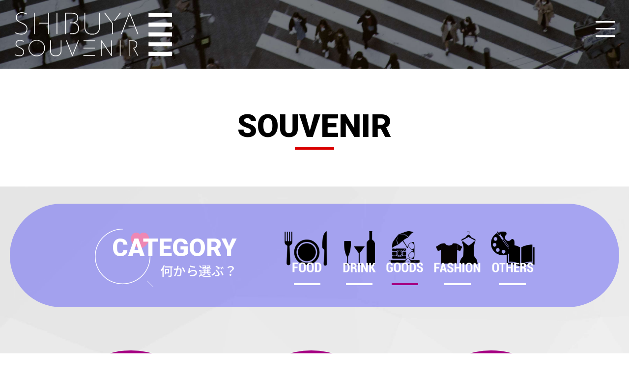

--- FILE ---
content_type: text/html; charset=UTF-8
request_url: https://shibuya-souvenir.com/souvenir/goods/page/4/
body_size: 10895
content:
<!DOCTYPE html>
<html lang="ja">

<head>
  <meta charset="UTF-8">
<meta name="viewport" content="width=device-width,initial-scale=1,minimum-scale=1.0,maximum-scale=1.0">
<meta name="robots" content="index,follow">
<meta name="format-detection" content="telephone=no">
<meta name="description" content="【渋谷のおみやげ まとめ】みんなが喜ぶ人気アイテムから隠れたオススメまで、渋谷のお土産物を、買えるお店の情報とともにご紹介！（オンライン購入も可能）誰かにあげるおみやげにも、自分自身の記念のためのおみ...">
<meta name="keywords" content="渋谷,東京,おみやげ,土産,プレゼント,ギフト,グッズ,ビール,酒,アルコール,ラーメン,食べ物,SHIBUKURO,シブクロ,Tシャツ,ファッション,スーベニア">
<link rel="icon"  href="https://shibuya-souvenir.com/img/favicon.ico"> 
<!-- OG -->
  <!-- Facebook -->
<meta property="og:title" content="Goods | カテゴリー | SHIBUYA SOUVENIR">
<meta property="og:description" content="【渋谷のおみやげ まとめ】みんなが喜ぶ人気アイテムから隠れたオススメまで、渋谷のお土産物を、買えるお店の情報とともにご紹介！（オンライン購入も可能）誰かにあげるおみやげにも、自分自身の記念のためのおみ...">
<meta property="og:type" content="website">
<meta property="og:url" content="https://shibuya-souvenir.com/souvenir/goods/page/4/">
<meta property="og:image" content="https://shibuya-souvenir.com/img/og.jpg">
<meta property="og:site_name" content="Goods | カテゴリー | SHIBUYA SOUVENIR">
<meta property="og:locale" content="ja_JP">
<!-- Twitter -->
<meta name="twitter:card" content="summary_large_image">
<meta name="twitter:domain" content="https://shibuya-souvenir.com/souvenir/goods/page/4/">
<meta name="twitter:title" content="Goods | カテゴリー | SHIBUYA SOUVENIR">
<meta name="twitter:description" content="【渋谷のおみやげ まとめ】みんなが喜ぶ人気アイテムから隠れたオススメまで、渋谷のお土産物を、買えるお店の情報とともにご紹介！（オンライン購入も可能）誰かにあげるおみやげにも、自分自身の記念のためのおみ...">
<meta name="twitter:image" content="https://shibuya-souvenir.com/img/og.jpg">
<!-- /OG -->

<!-- Global site tag (gtag.js) - Google Analytics -->
<script async src="https://www.googletagmanager.com/gtag/js?id=G-B47J0HZ39G"></script>
<script>
  window.dataLayer = window.dataLayer || [];
  function gtag(){dataLayer.push(arguments);}
  gtag('js', new Date());

  gtag('config', 'G-B47J0HZ39G');
</script>
<!-- /Global site tag (gtag.js) - Google Analytics -->

<title>Goods | SHIBUYA SOUVENIR</title>
<meta name='robots' content='max-image-preview:large' />
<link rel="alternate" type="application/rss+xml" title="SHIBUYA SOUVENIR &raquo; Goods カテゴリー のフィード" href="https://shibuya-souvenir.com/souvenir/goods/feed/" />
<style id='wp-img-auto-sizes-contain-inline-css' type='text/css'>
img:is([sizes=auto i],[sizes^="auto," i]){contain-intrinsic-size:3000px 1500px}
/*# sourceURL=wp-img-auto-sizes-contain-inline-css */
</style>
<style id='wp-block-library-inline-css' type='text/css'>
:root{--wp-block-synced-color:#7a00df;--wp-block-synced-color--rgb:122,0,223;--wp-bound-block-color:var(--wp-block-synced-color);--wp-editor-canvas-background:#ddd;--wp-admin-theme-color:#007cba;--wp-admin-theme-color--rgb:0,124,186;--wp-admin-theme-color-darker-10:#006ba1;--wp-admin-theme-color-darker-10--rgb:0,107,160.5;--wp-admin-theme-color-darker-20:#005a87;--wp-admin-theme-color-darker-20--rgb:0,90,135;--wp-admin-border-width-focus:2px}@media (min-resolution:192dpi){:root{--wp-admin-border-width-focus:1.5px}}.wp-element-button{cursor:pointer}:root .has-very-light-gray-background-color{background-color:#eee}:root .has-very-dark-gray-background-color{background-color:#313131}:root .has-very-light-gray-color{color:#eee}:root .has-very-dark-gray-color{color:#313131}:root .has-vivid-green-cyan-to-vivid-cyan-blue-gradient-background{background:linear-gradient(135deg,#00d084,#0693e3)}:root .has-purple-crush-gradient-background{background:linear-gradient(135deg,#34e2e4,#4721fb 50%,#ab1dfe)}:root .has-hazy-dawn-gradient-background{background:linear-gradient(135deg,#faaca8,#dad0ec)}:root .has-subdued-olive-gradient-background{background:linear-gradient(135deg,#fafae1,#67a671)}:root .has-atomic-cream-gradient-background{background:linear-gradient(135deg,#fdd79a,#004a59)}:root .has-nightshade-gradient-background{background:linear-gradient(135deg,#330968,#31cdcf)}:root .has-midnight-gradient-background{background:linear-gradient(135deg,#020381,#2874fc)}:root{--wp--preset--font-size--normal:16px;--wp--preset--font-size--huge:42px}.has-regular-font-size{font-size:1em}.has-larger-font-size{font-size:2.625em}.has-normal-font-size{font-size:var(--wp--preset--font-size--normal)}.has-huge-font-size{font-size:var(--wp--preset--font-size--huge)}.has-text-align-center{text-align:center}.has-text-align-left{text-align:left}.has-text-align-right{text-align:right}.has-fit-text{white-space:nowrap!important}#end-resizable-editor-section{display:none}.aligncenter{clear:both}.items-justified-left{justify-content:flex-start}.items-justified-center{justify-content:center}.items-justified-right{justify-content:flex-end}.items-justified-space-between{justify-content:space-between}.screen-reader-text{border:0;clip-path:inset(50%);height:1px;margin:-1px;overflow:hidden;padding:0;position:absolute;width:1px;word-wrap:normal!important}.screen-reader-text:focus{background-color:#ddd;clip-path:none;color:#444;display:block;font-size:1em;height:auto;left:5px;line-height:normal;padding:15px 23px 14px;text-decoration:none;top:5px;width:auto;z-index:100000}html :where(.has-border-color){border-style:solid}html :where([style*=border-top-color]){border-top-style:solid}html :where([style*=border-right-color]){border-right-style:solid}html :where([style*=border-bottom-color]){border-bottom-style:solid}html :where([style*=border-left-color]){border-left-style:solid}html :where([style*=border-width]){border-style:solid}html :where([style*=border-top-width]){border-top-style:solid}html :where([style*=border-right-width]){border-right-style:solid}html :where([style*=border-bottom-width]){border-bottom-style:solid}html :where([style*=border-left-width]){border-left-style:solid}html :where(img[class*=wp-image-]){height:auto;max-width:100%}:where(figure){margin:0 0 1em}html :where(.is-position-sticky){--wp-admin--admin-bar--position-offset:var(--wp-admin--admin-bar--height,0px)}@media screen and (max-width:600px){html :where(.is-position-sticky){--wp-admin--admin-bar--position-offset:0px}}

/*# sourceURL=wp-block-library-inline-css */
</style><style id='global-styles-inline-css' type='text/css'>
:root{--wp--preset--aspect-ratio--square: 1;--wp--preset--aspect-ratio--4-3: 4/3;--wp--preset--aspect-ratio--3-4: 3/4;--wp--preset--aspect-ratio--3-2: 3/2;--wp--preset--aspect-ratio--2-3: 2/3;--wp--preset--aspect-ratio--16-9: 16/9;--wp--preset--aspect-ratio--9-16: 9/16;--wp--preset--color--black: #000000;--wp--preset--color--cyan-bluish-gray: #abb8c3;--wp--preset--color--white: #ffffff;--wp--preset--color--pale-pink: #f78da7;--wp--preset--color--vivid-red: #cf2e2e;--wp--preset--color--luminous-vivid-orange: #ff6900;--wp--preset--color--luminous-vivid-amber: #fcb900;--wp--preset--color--light-green-cyan: #7bdcb5;--wp--preset--color--vivid-green-cyan: #00d084;--wp--preset--color--pale-cyan-blue: #8ed1fc;--wp--preset--color--vivid-cyan-blue: #0693e3;--wp--preset--color--vivid-purple: #9b51e0;--wp--preset--gradient--vivid-cyan-blue-to-vivid-purple: linear-gradient(135deg,rgb(6,147,227) 0%,rgb(155,81,224) 100%);--wp--preset--gradient--light-green-cyan-to-vivid-green-cyan: linear-gradient(135deg,rgb(122,220,180) 0%,rgb(0,208,130) 100%);--wp--preset--gradient--luminous-vivid-amber-to-luminous-vivid-orange: linear-gradient(135deg,rgb(252,185,0) 0%,rgb(255,105,0) 100%);--wp--preset--gradient--luminous-vivid-orange-to-vivid-red: linear-gradient(135deg,rgb(255,105,0) 0%,rgb(207,46,46) 100%);--wp--preset--gradient--very-light-gray-to-cyan-bluish-gray: linear-gradient(135deg,rgb(238,238,238) 0%,rgb(169,184,195) 100%);--wp--preset--gradient--cool-to-warm-spectrum: linear-gradient(135deg,rgb(74,234,220) 0%,rgb(151,120,209) 20%,rgb(207,42,186) 40%,rgb(238,44,130) 60%,rgb(251,105,98) 80%,rgb(254,248,76) 100%);--wp--preset--gradient--blush-light-purple: linear-gradient(135deg,rgb(255,206,236) 0%,rgb(152,150,240) 100%);--wp--preset--gradient--blush-bordeaux: linear-gradient(135deg,rgb(254,205,165) 0%,rgb(254,45,45) 50%,rgb(107,0,62) 100%);--wp--preset--gradient--luminous-dusk: linear-gradient(135deg,rgb(255,203,112) 0%,rgb(199,81,192) 50%,rgb(65,88,208) 100%);--wp--preset--gradient--pale-ocean: linear-gradient(135deg,rgb(255,245,203) 0%,rgb(182,227,212) 50%,rgb(51,167,181) 100%);--wp--preset--gradient--electric-grass: linear-gradient(135deg,rgb(202,248,128) 0%,rgb(113,206,126) 100%);--wp--preset--gradient--midnight: linear-gradient(135deg,rgb(2,3,129) 0%,rgb(40,116,252) 100%);--wp--preset--font-size--small: 13px;--wp--preset--font-size--medium: 20px;--wp--preset--font-size--large: 36px;--wp--preset--font-size--x-large: 42px;--wp--preset--spacing--20: 0.44rem;--wp--preset--spacing--30: 0.67rem;--wp--preset--spacing--40: 1rem;--wp--preset--spacing--50: 1.5rem;--wp--preset--spacing--60: 2.25rem;--wp--preset--spacing--70: 3.38rem;--wp--preset--spacing--80: 5.06rem;--wp--preset--shadow--natural: 6px 6px 9px rgba(0, 0, 0, 0.2);--wp--preset--shadow--deep: 12px 12px 50px rgba(0, 0, 0, 0.4);--wp--preset--shadow--sharp: 6px 6px 0px rgba(0, 0, 0, 0.2);--wp--preset--shadow--outlined: 6px 6px 0px -3px rgb(255, 255, 255), 6px 6px rgb(0, 0, 0);--wp--preset--shadow--crisp: 6px 6px 0px rgb(0, 0, 0);}:where(.is-layout-flex){gap: 0.5em;}:where(.is-layout-grid){gap: 0.5em;}body .is-layout-flex{display: flex;}.is-layout-flex{flex-wrap: wrap;align-items: center;}.is-layout-flex > :is(*, div){margin: 0;}body .is-layout-grid{display: grid;}.is-layout-grid > :is(*, div){margin: 0;}:where(.wp-block-columns.is-layout-flex){gap: 2em;}:where(.wp-block-columns.is-layout-grid){gap: 2em;}:where(.wp-block-post-template.is-layout-flex){gap: 1.25em;}:where(.wp-block-post-template.is-layout-grid){gap: 1.25em;}.has-black-color{color: var(--wp--preset--color--black) !important;}.has-cyan-bluish-gray-color{color: var(--wp--preset--color--cyan-bluish-gray) !important;}.has-white-color{color: var(--wp--preset--color--white) !important;}.has-pale-pink-color{color: var(--wp--preset--color--pale-pink) !important;}.has-vivid-red-color{color: var(--wp--preset--color--vivid-red) !important;}.has-luminous-vivid-orange-color{color: var(--wp--preset--color--luminous-vivid-orange) !important;}.has-luminous-vivid-amber-color{color: var(--wp--preset--color--luminous-vivid-amber) !important;}.has-light-green-cyan-color{color: var(--wp--preset--color--light-green-cyan) !important;}.has-vivid-green-cyan-color{color: var(--wp--preset--color--vivid-green-cyan) !important;}.has-pale-cyan-blue-color{color: var(--wp--preset--color--pale-cyan-blue) !important;}.has-vivid-cyan-blue-color{color: var(--wp--preset--color--vivid-cyan-blue) !important;}.has-vivid-purple-color{color: var(--wp--preset--color--vivid-purple) !important;}.has-black-background-color{background-color: var(--wp--preset--color--black) !important;}.has-cyan-bluish-gray-background-color{background-color: var(--wp--preset--color--cyan-bluish-gray) !important;}.has-white-background-color{background-color: var(--wp--preset--color--white) !important;}.has-pale-pink-background-color{background-color: var(--wp--preset--color--pale-pink) !important;}.has-vivid-red-background-color{background-color: var(--wp--preset--color--vivid-red) !important;}.has-luminous-vivid-orange-background-color{background-color: var(--wp--preset--color--luminous-vivid-orange) !important;}.has-luminous-vivid-amber-background-color{background-color: var(--wp--preset--color--luminous-vivid-amber) !important;}.has-light-green-cyan-background-color{background-color: var(--wp--preset--color--light-green-cyan) !important;}.has-vivid-green-cyan-background-color{background-color: var(--wp--preset--color--vivid-green-cyan) !important;}.has-pale-cyan-blue-background-color{background-color: var(--wp--preset--color--pale-cyan-blue) !important;}.has-vivid-cyan-blue-background-color{background-color: var(--wp--preset--color--vivid-cyan-blue) !important;}.has-vivid-purple-background-color{background-color: var(--wp--preset--color--vivid-purple) !important;}.has-black-border-color{border-color: var(--wp--preset--color--black) !important;}.has-cyan-bluish-gray-border-color{border-color: var(--wp--preset--color--cyan-bluish-gray) !important;}.has-white-border-color{border-color: var(--wp--preset--color--white) !important;}.has-pale-pink-border-color{border-color: var(--wp--preset--color--pale-pink) !important;}.has-vivid-red-border-color{border-color: var(--wp--preset--color--vivid-red) !important;}.has-luminous-vivid-orange-border-color{border-color: var(--wp--preset--color--luminous-vivid-orange) !important;}.has-luminous-vivid-amber-border-color{border-color: var(--wp--preset--color--luminous-vivid-amber) !important;}.has-light-green-cyan-border-color{border-color: var(--wp--preset--color--light-green-cyan) !important;}.has-vivid-green-cyan-border-color{border-color: var(--wp--preset--color--vivid-green-cyan) !important;}.has-pale-cyan-blue-border-color{border-color: var(--wp--preset--color--pale-cyan-blue) !important;}.has-vivid-cyan-blue-border-color{border-color: var(--wp--preset--color--vivid-cyan-blue) !important;}.has-vivid-purple-border-color{border-color: var(--wp--preset--color--vivid-purple) !important;}.has-vivid-cyan-blue-to-vivid-purple-gradient-background{background: var(--wp--preset--gradient--vivid-cyan-blue-to-vivid-purple) !important;}.has-light-green-cyan-to-vivid-green-cyan-gradient-background{background: var(--wp--preset--gradient--light-green-cyan-to-vivid-green-cyan) !important;}.has-luminous-vivid-amber-to-luminous-vivid-orange-gradient-background{background: var(--wp--preset--gradient--luminous-vivid-amber-to-luminous-vivid-orange) !important;}.has-luminous-vivid-orange-to-vivid-red-gradient-background{background: var(--wp--preset--gradient--luminous-vivid-orange-to-vivid-red) !important;}.has-very-light-gray-to-cyan-bluish-gray-gradient-background{background: var(--wp--preset--gradient--very-light-gray-to-cyan-bluish-gray) !important;}.has-cool-to-warm-spectrum-gradient-background{background: var(--wp--preset--gradient--cool-to-warm-spectrum) !important;}.has-blush-light-purple-gradient-background{background: var(--wp--preset--gradient--blush-light-purple) !important;}.has-blush-bordeaux-gradient-background{background: var(--wp--preset--gradient--blush-bordeaux) !important;}.has-luminous-dusk-gradient-background{background: var(--wp--preset--gradient--luminous-dusk) !important;}.has-pale-ocean-gradient-background{background: var(--wp--preset--gradient--pale-ocean) !important;}.has-electric-grass-gradient-background{background: var(--wp--preset--gradient--electric-grass) !important;}.has-midnight-gradient-background{background: var(--wp--preset--gradient--midnight) !important;}.has-small-font-size{font-size: var(--wp--preset--font-size--small) !important;}.has-medium-font-size{font-size: var(--wp--preset--font-size--medium) !important;}.has-large-font-size{font-size: var(--wp--preset--font-size--large) !important;}.has-x-large-font-size{font-size: var(--wp--preset--font-size--x-large) !important;}
/*# sourceURL=global-styles-inline-css */
</style>

<style id='classic-theme-styles-inline-css' type='text/css'>
/*! This file is auto-generated */
.wp-block-button__link{color:#fff;background-color:#32373c;border-radius:9999px;box-shadow:none;text-decoration:none;padding:calc(.667em + 2px) calc(1.333em + 2px);font-size:1.125em}.wp-block-file__button{background:#32373c;color:#fff;text-decoration:none}
/*# sourceURL=/wp-includes/css/classic-themes.min.css */
</style>
<link rel="https://api.w.org/" href="https://shibuya-souvenir.com/wp-json/" /><link rel="alternate" title="JSON" type="application/json" href="https://shibuya-souvenir.com/wp-json/wp/v2/souvenir_cat/24" /><link rel="canonical" href="https://shibuya-souvenir.com/souvenir/goods/page/4/">

<!-- script/cssファイルの読み込み -->
<script type="text/javascript" src="//ajax.googleapis.com/ajax/libs/jquery/3.4.1/jquery.min.js?ver=3.4.1"></script>

<link rel="stylesheet" type="text/css" href="https://shibuya-souvenir.com/css/Reset.css" media="all" />
<link rel="stylesheet" type="text/css" href="https://shibuya-souvenir.com/css/Style.css" media="all" />
<link rel="stylesheet" type="text/css" href="//fonts.googleapis.com/css?family=Noto+Sans+JP:100,300,400,500,700,900&display=swap" media="all" />
<link rel="stylesheet" type="text/css" href="https://shibuya-souvenir.com/js/Remodal/remodal.css" media="all" />
<link rel="stylesheet" type="text/css" href="https://shibuya-souvenir.com/js/Remodal/remodal-default-theme.css" media="all" />
<script type="text/javascript" src="//kit.fontawesome.com/21cc781270.js"></script>
<!-- /script/cssファイルの読み込み -->
</head>

<body class="archive paged tax-souvenir_cat term-goods term-24 paged-4 wp-theme-shibuya">

  <!-- Container -->
  <div id="Container">

    <!-- Header --->
<section id="Header" class="">
  <h1><a href="https://shibuya-souvenir.com/" title="Home"><img src="https://shibuya-souvenir.com/img/Common/hLogo.png" alt="SHIBUYA SOUVENIR"></a></h1>
</section><!-- /Header --->

<!-- Hamburger Menu -->
<div id="Hamburger">
  <div class="OpenBtn"><span></span><span></span><span></span></div>
</div><!-- /Hamburger Menu -->

<!-- Nav Wrapper (Open) -->
<div class="OpenNav">
  <!-- Wrapper -->
  <div class="Wrapper">
    <!-- Nav -->
    <ul id="Nav">
      <li class="Home"><a href="https://shibuya-souvenir.com/" title="HOME">HOME</a></li>
      <li class=""><a href="https://shibuya-souvenir.com/#TopPickUp" title="PICK UP">PICK UP</a></li>
      <li><a href="https://shibuya-souvenir.com/souvenir" title="SOUVENIR">SOUVENIR</a></li>
      <li><a href="https://shibuya-souvenir.com/news" title="NEWS">NEWS</a></li>
      <li class=""><a href="https://shibuya-souvenir.com/#Outline" title="ABOUT">ABOUT</a></li>
    </ul><!-- /Nav -->
  </div><!-- /Wrapper -->
</div><!-- /Nav Wrapper (Open) -->
    <!-- Main (Page Contents) -->
    <main>
      <!-- Page Title -->
      <div class="SouvenirTitle">
        <h2 class="SouvenirH2 Souvenir">SOUVENIR</h2>
      </div><!-- /Page Title -->

      <!-- Souvenir -->
      <section id="Souvenir">
        <!-- Category Nav (Common) -->
        <nav id="CategoryNav">
          
<h3 class="Page">CATEGORY<span>何から選ぶ？</span></h3>
<ul class="Page">
  <li class="Food "><a href="https://shibuya-souvenir.com/souvenir/food/"><img src="https://shibuya-souvenir.com/img/Common/FoodIcon@2x.png" alt="Food"></a></li>
  <li class="Drink "><a href="https://shibuya-souvenir.com/souvenir/drink/"><img src="https://shibuya-souvenir.com/img/Common/DrinkIcon@2x.png" alt="DRINK"></a></li>
  <li class="Goods On"><a href="https://shibuya-souvenir.com/souvenir/goods/"><img src="https://shibuya-souvenir.com/img/Common/GoodsIcon@2x.png" alt="GOODS"></a></li>
  <li class="Fashion "><a href="https://shibuya-souvenir.com/souvenir/fashion/"><img src="https://shibuya-souvenir.com/img/Common/FashionIcon@2x.png" alt="FASHION"></a></li>
  <li class="Others "><a href="https://shibuya-souvenir.com/souvenir/others/"><img src="https://shibuya-souvenir.com/img/Common/OthersIcon@2x.png" alt="OTHERS"></a></li>
</ul>        </nav><!-- /Category Nav (Common) -->

        <!-- Souvenir Entries (Lastn="15") -->
        <section id="SouvenirEntries">

                      
              
<!-- エントリータイトル -->
<article class="goods">
  <!-- Figure -->
  <figure>
    <img src="https://shibuya-souvenir.com/wp/wp-content/uploads/2022/01/20220125_aroma.jpg" alt="ハチふる 秋田杉葉アロマスプレー">
  </figure><!-- /Figure -->
  <!-- Hover -->
  <div class="HoverBox">
    <!-- Button (Morda id="EntryBasename")-->
    <div class="Button">
      <a data-remodal-target="EntryBasename01" title="VIEW MORE" target="_blank">VIEW MORE</a>
    </div><!-- /Button -->
  </div><!-- /Hover -->
</article><!-- /エントリータイトル -->

<!-- Modal  - EntryBasename01 -->
<div class="remodal" data-remodal-id="EntryBasename01" data-remodal-options="hashTracking: false, closeOnOutsideClick: true">
  <!-- Modal Wrapper -->
<div id="ModalWrapper">
  <!-- Figure -->
  <figure>
    <img src="https://shibuya-souvenir.com/wp/wp-content/uploads/2022/01/20220125_aroma.jpg" alt="ハチふる 秋田杉葉アロマスプレー">
  </figure><!-- /Figure -->
  <!-- Text Box -->
  <div class="TextBox">
    <h3>ハチふる 秋田杉葉アロマスプレー</h3>
    <!-- 販売価格 -->
    <div class="DetailBox">
      <h4 class="Price">販売価格</h4>
      <div class="Detail">910円(税抜)/1,001円(税込)</div>
    </div><!-- /販売価格 -->
    <!-- 販売場所 -->
    <div class="DetailBox">
      <h4 class="Place">販売場所</h4>
      <div class="Detail">ハチふる SHIBUYA meets AKITA<br />
東京都渋谷区渋谷2-24-12<br />
渋谷スクランブルスクエア14階<br />
</div>
    </div><!-- /販売場所 -->
    <!-- Body -->
    <div class="EntryBody">
      世界遺産「白神山地」のある秋田県に育つ、<br />
未利用の秋田杉の葉から抽出したプレミアムなエッセンシャルオイルを使用。深い森の香りがリラックスタイムや、集中力UPをお手伝いします。カード型でポーチやポケットにも収まりやすく、どこにでも持ち運ぶことができます。時間も場所も選ばない、瞬間森林浴へ。<br />
<br />
<br />
【ハチふる 公式インスタグラム】<br />
<a href="https://www.instagram.com/hachifull_shibuya_meets_akita/" target="_blank" rel="noopener">https://www.instagram.com/hachifull_shibuya_meets_akita/</a>    </div><!-- /Body -->
  </div><!-- /Text Box -->
      <!-- Button -->
    <div class="Button">
      <a href="https://www.hachifull.jp/c/hachifull/ofa041" title="BUY NOW" target="_blank">BUY NOW</a>
    </div><!-- /Button -->
    <!-- Bottom Close -->
  <div class="ModalClose">
    <a data-remodal-action="cancel"><img src="https://shibuya-souvenir.com/img/Common/CloseBtn@2x.png" alt="Close"></a>
  </div><!-- /Bottom Close -->
</div><!-- /Modal Wrapper --></div><!-- /Modal  - EntryBasename01 -->
            
              
<!-- エントリータイトル -->
<article class="goods">
  <!-- Figure -->
  <figure>
    <img src="https://shibuya-souvenir.com/wp/wp-content/uploads/2021/11/SHIBUKURO_turquoise-1.jpg" alt="SHIBUKUROオリジナルショルダーバッグ（ターコイズ）">
  </figure><!-- /Figure -->
  <!-- Hover -->
  <div class="HoverBox">
    <!-- Button (Morda id="EntryBasename")-->
    <div class="Button">
      <a data-remodal-target="EntryBasename02" title="VIEW MORE" target="_blank">VIEW MORE</a>
    </div><!-- /Button -->
  </div><!-- /Hover -->
</article><!-- /エントリータイトル -->

<!-- Modal  - EntryBasename02 -->
<div class="remodal" data-remodal-id="EntryBasename02" data-remodal-options="hashTracking: false, closeOnOutsideClick: true">
  <!-- Modal Wrapper -->
<div id="ModalWrapper">
  <!-- Figure -->
  <figure>
    <img src="https://shibuya-souvenir.com/wp/wp-content/uploads/2021/11/SHIBUKURO_turquoise-1.jpg" alt="SHIBUKUROオリジナルショルダーバッグ（ターコイズ）">
  </figure><!-- /Figure -->
  <!-- Text Box -->
  <div class="TextBox">
    <h3>SHIBUKUROオリジナルショルダーバッグ（ターコイズ）</h3>
    <!-- 販売価格 -->
    <div class="DetailBox">
      <h4 class="Price">販売価格</h4>
      <div class="Detail">¥2,860</div>
    </div><!-- /販売価格 -->
    <!-- 販売場所 -->
    <div class="DetailBox">
      <h4 class="Place">販売場所</h4>
      <div class="Detail">シブクロオンラインサイト</div>
    </div><!-- /販売場所 -->
    <!-- Body -->
    <div class="EntryBody">
      丈夫で軽くてとっても便利なショルダーバッグです。「シブヤのフクロで未来を動かす」スローガンタグとのカラーコンビネーションが可愛い、プロジェクトオリジナルバッグです。<br />
<br />
<br />
１泊旅行も行けちゃう位の大容量ながら、畳めば小さくなるので、エコバッグとして日ごろのお買い物にも大活躍。<br />
<br />
マジックテープが、お洋服を傷めない特殊素材なところもポイント。<br />
持ち手の長さを調節すれば、男性でも女性でも使って頂ける、シンプルなSHIBUKUROオリジナルショルダーバッグです。<br />
<br />
<br />
売上の一部が渋谷のまちづくりに還元される、渋谷区公認おみやげです。<br />
<br />
<br />
サイズ／幅55cm×底幅37㎝×高さ35cm×マチ20cm　持ち手約90cm 　畳んだサイズ：幅20cm×高さ15㎝<br />
素材／本体：ポリエステル　タグ：ポリエステル<br />
印刷方法／タグ：シルクスクリーン方式<br />
<br />
※極力実物に近づけて撮影しておりますがお使いのモニターによって色味が異なる場合がございます。<br />
※インクの特性上、衣類に限らず他の製品（靴、バッグ、座席など）と接触すると、色移りする場合があります。詳しくは同梱のご使用上の注意をご確認ください。<br />
<br />
<br />
「SHIBUKURO PROJECT」<br />
渋谷未来デザインとDNPが2019年6月に共同で開始した渋谷区公認スーベニア事業「SHIBUKURO　PROJECT」は、「シブヤのフクロ」を通して、渋谷の未来につながるソーシャルアクションを生み出すきっかけづくりを行い、世界に向けて渋谷の魅力やメッセージを発信し続けています。<br />
カラフルなタグ１枚につき￥100相当を、渋谷未来デザインを通して、渋谷の課題解決・まちづくり（街の清掃活動や公共空間の保全など）に還元する活動を行います。<br />
http://shibukuro.jp    </div><!-- /Body -->
  </div><!-- /Text Box -->
      <!-- Button -->
    <div class="Button">
      <a href="https://shibukuro.stores.jp/items/5ea24e1ccee9ea20ddc23cf1" title="BUY NOW" target="_blank">BUY NOW</a>
    </div><!-- /Button -->
    <!-- Bottom Close -->
  <div class="ModalClose">
    <a data-remodal-action="cancel"><img src="https://shibuya-souvenir.com/img/Common/CloseBtn@2x.png" alt="Close"></a>
  </div><!-- /Bottom Close -->
</div><!-- /Modal Wrapper --></div><!-- /Modal  - EntryBasename02 -->
            
              
<!-- エントリータイトル -->
<article class="goods">
  <!-- Figure -->
  <figure>
    <img src="https://shibuya-souvenir.com/wp/wp-content/uploads/2022/01/20220125_wan_02.jpg" alt="川連漆器×ハチふる 母椀<br>（撫子/白茶/朱/群青/鶯）">
  </figure><!-- /Figure -->
  <!-- Hover -->
  <div class="HoverBox">
    <!-- Button (Morda id="EntryBasename")-->
    <div class="Button">
      <a data-remodal-target="EntryBasename03" title="VIEW MORE" target="_blank">VIEW MORE</a>
    </div><!-- /Button -->
  </div><!-- /Hover -->
</article><!-- /エントリータイトル -->

<!-- Modal  - EntryBasename03 -->
<div class="remodal" data-remodal-id="EntryBasename03" data-remodal-options="hashTracking: false, closeOnOutsideClick: true">
  <!-- Modal Wrapper -->
<div id="ModalWrapper">
  <!-- Figure -->
  <figure>
    <img src="https://shibuya-souvenir.com/wp/wp-content/uploads/2022/01/20220125_wan_02.jpg" alt="川連漆器×ハチふる 母椀<br>（撫子/白茶/朱/群青/鶯）">
  </figure><!-- /Figure -->
  <!-- Text Box -->
  <div class="TextBox">
    <h3>川連漆器×ハチふる 母椀<br>（撫子/白茶/朱/群青/鶯）</h3>
    <!-- 販売価格 -->
    <div class="DetailBox">
      <h4 class="Price">販売価格</h4>
      <div class="Detail">6,000円(税抜)/6,600円(税込)</div>
    </div><!-- /販売価格 -->
    <!-- 販売場所 -->
    <div class="DetailBox">
      <h4 class="Place">販売場所</h4>
      <div class="Detail">ハチふる SHIBUYA meets AKITA<br />
東京都渋谷区渋谷2-24-12<br />
渋谷スクランブルスクエア14階　</div>
    </div><!-- /販売場所 -->
    <!-- Body -->
    <div class="EntryBody">
      秋田県湯沢市の特産品で、国指定の伝統的工芸品である川連漆器。"燻し"によって狂いや歪みを低減し、"花塗り"によって優しくふっくらとした見た目、手触り感を実現しています。毎日使って洗ってを繰り返すうちに艶が増し、長持ちする道具になります。あなたの一生モノに育ててください。<br />
<br />
<br />
【ハチふる 公式インスタグラム】<br />
<a href="https://www.instagram.com/hachifull_shibuya_meets_akita/" target="_blank" rel="noopener">https://www.instagram.com/hachifull_shibuya_meets_akita/</a>    </div><!-- /Body -->
  </div><!-- /Text Box -->
      <!-- Button -->
    <div class="Button">
      <a href="https://www.hachifull.jp/c/hachifull/ofa054" title="BUY NOW" target="_blank">BUY NOW</a>
    </div><!-- /Button -->
    <!-- Bottom Close -->
  <div class="ModalClose">
    <a data-remodal-action="cancel"><img src="https://shibuya-souvenir.com/img/Common/CloseBtn@2x.png" alt="Close"></a>
  </div><!-- /Bottom Close -->
</div><!-- /Modal Wrapper --></div><!-- /Modal  - EntryBasename03 -->
            
              
<!-- エントリータイトル -->
<article class="goods">
  <!-- Figure -->
  <figure>
    <img src="https://shibuya-souvenir.com/wp/wp-content/uploads/2022/01/20220125_soupcup.jpg" alt="川連漆器×ハチふる スープカップ<br>（撫子/白茶/朱/群青/鶯）">
  </figure><!-- /Figure -->
  <!-- Hover -->
  <div class="HoverBox">
    <!-- Button (Morda id="EntryBasename")-->
    <div class="Button">
      <a data-remodal-target="EntryBasename04" title="VIEW MORE" target="_blank">VIEW MORE</a>
    </div><!-- /Button -->
  </div><!-- /Hover -->
</article><!-- /エントリータイトル -->

<!-- Modal  - EntryBasename04 -->
<div class="remodal" data-remodal-id="EntryBasename04" data-remodal-options="hashTracking: false, closeOnOutsideClick: true">
  <!-- Modal Wrapper -->
<div id="ModalWrapper">
  <!-- Figure -->
  <figure>
    <img src="https://shibuya-souvenir.com/wp/wp-content/uploads/2022/01/20220125_soupcup.jpg" alt="川連漆器×ハチふる スープカップ<br>（撫子/白茶/朱/群青/鶯）">
  </figure><!-- /Figure -->
  <!-- Text Box -->
  <div class="TextBox">
    <h3>川連漆器×ハチふる スープカップ<br>（撫子/白茶/朱/群青/鶯）</h3>
    <!-- 販売価格 -->
    <div class="DetailBox">
      <h4 class="Price">販売価格</h4>
      <div class="Detail">7,500円(税抜)/8,250円(税込)</div>
    </div><!-- /販売価格 -->
    <!-- 販売場所 -->
    <div class="DetailBox">
      <h4 class="Place">販売場所</h4>
      <div class="Detail">ハチふる SHIBUYA meets AKITA<br />
東京都渋谷区渋谷2-24-12<br />
渋谷スクランブルスクエア14階　</div>
    </div><!-- /販売場所 -->
    <!-- Body -->
    <div class="EntryBody">
      秋田県湯沢市の特産品で、国指定の伝統的工芸品である川連漆器。"燻し"によって狂いや歪みを低減し、"花塗り"によって優しくふっくらとした見た目、手触り感を実現しています。毎日使って洗ってを繰り返すうちに艶が増し、長持ちする道具になります。取っ手のカーブも美しい歴史ある工芸品を、あなたの一生モノに育ててください。<br />
<br />
<br />
【ハチふる 公式インスタグラム】<br />
<a href="https://www.instagram.com/hachifull_shibuya_meets_akita/" target="_blank" rel="noopener">https://www.instagram.com/hachifull_shibuya_meets_akita/</a>    </div><!-- /Body -->
  </div><!-- /Text Box -->
      <!-- Button -->
    <div class="Button">
      <a href="https://www.hachifull.jp/c/hachifull/ofa056" title="BUY NOW" target="_blank">BUY NOW</a>
    </div><!-- /Button -->
    <!-- Bottom Close -->
  <div class="ModalClose">
    <a data-remodal-action="cancel"><img src="https://shibuya-souvenir.com/img/Common/CloseBtn@2x.png" alt="Close"></a>
  </div><!-- /Bottom Close -->
</div><!-- /Modal Wrapper --></div><!-- /Modal  - EntryBasename04 -->
            
              
<!-- エントリータイトル -->
<article class="goods">
  <!-- Figure -->
  <figure>
    <img src="https://shibuya-souvenir.com/wp/wp-content/uploads/2022/01/20220125_spoon.jpg" alt="川連漆器×ハチふる スープスプーン<br>（撫子/白茶/朱/群青/鶯）">
  </figure><!-- /Figure -->
  <!-- Hover -->
  <div class="HoverBox">
    <!-- Button (Morda id="EntryBasename")-->
    <div class="Button">
      <a data-remodal-target="EntryBasename05" title="VIEW MORE" target="_blank">VIEW MORE</a>
    </div><!-- /Button -->
  </div><!-- /Hover -->
</article><!-- /エントリータイトル -->

<!-- Modal  - EntryBasename05 -->
<div class="remodal" data-remodal-id="EntryBasename05" data-remodal-options="hashTracking: false, closeOnOutsideClick: true">
  <!-- Modal Wrapper -->
<div id="ModalWrapper">
  <!-- Figure -->
  <figure>
    <img src="https://shibuya-souvenir.com/wp/wp-content/uploads/2022/01/20220125_spoon.jpg" alt="川連漆器×ハチふる スープスプーン<br>（撫子/白茶/朱/群青/鶯）">
  </figure><!-- /Figure -->
  <!-- Text Box -->
  <div class="TextBox">
    <h3>川連漆器×ハチふる スープスプーン<br>（撫子/白茶/朱/群青/鶯）</h3>
    <!-- 販売価格 -->
    <div class="DetailBox">
      <h4 class="Price">販売価格</h4>
      <div class="Detail">2,400円(税抜)/2,640円(税込)</div>
    </div><!-- /販売価格 -->
    <!-- 販売場所 -->
    <div class="DetailBox">
      <h4 class="Place">販売場所</h4>
      <div class="Detail">ハチふる SHIBUYA meets AKITA<br />
東京都渋谷区渋谷2-24-12<br />
渋谷スクランブルスクエア14階</div>
    </div><!-- /販売場所 -->
    <!-- Body -->
    <div class="EntryBody">
      秋田県湯沢市の特産品で、国指定の伝統的工芸品である川連漆器。"燻し"によって狂いや歪みを低減し、"花塗り"によって優しくふっくらとした見た目、手触り感を実現しています。毎日使って洗ってを繰り返すうちに艶が増し、長持ちする道具になります。器が中心の川連漆器では珍しいスープスプーンを、あなたの一生モノに育ててください。<br />
<br />
<br />
【ハチふる 公式インスタグラム】<br />
<a href="https://www.instagram.com/hachifull_shibuya_meets_akita/" target="_blank" rel="noopener">https://www.instagram.com/hachifull_shibuya_meets_akita/</a>    </div><!-- /Body -->
  </div><!-- /Text Box -->
      <!-- Button -->
    <div class="Button">
      <a href="https://www.hachifull.jp/c/hachifull/ofa055" title="BUY NOW" target="_blank">BUY NOW</a>
    </div><!-- /Button -->
    <!-- Bottom Close -->
  <div class="ModalClose">
    <a data-remodal-action="cancel"><img src="https://shibuya-souvenir.com/img/Common/CloseBtn@2x.png" alt="Close"></a>
  </div><!-- /Bottom Close -->
</div><!-- /Modal Wrapper --></div><!-- /Modal  - EntryBasename05 -->
            
              
<!-- エントリータイトル -->
<article class="goods">
  <!-- Figure -->
  <figure>
    <img src="https://shibuya-souvenir.com/wp/wp-content/uploads/2022/01/20220125_marubon.jpg" alt="大館曲げわっぱ×ハチふる 丸盆尺">
  </figure><!-- /Figure -->
  <!-- Hover -->
  <div class="HoverBox">
    <!-- Button (Morda id="EntryBasename")-->
    <div class="Button">
      <a data-remodal-target="EntryBasename06" title="VIEW MORE" target="_blank">VIEW MORE</a>
    </div><!-- /Button -->
  </div><!-- /Hover -->
</article><!-- /エントリータイトル -->

<!-- Modal  - EntryBasename06 -->
<div class="remodal" data-remodal-id="EntryBasename06" data-remodal-options="hashTracking: false, closeOnOutsideClick: true">
  <!-- Modal Wrapper -->
<div id="ModalWrapper">
  <!-- Figure -->
  <figure>
    <img src="https://shibuya-souvenir.com/wp/wp-content/uploads/2022/01/20220125_marubon.jpg" alt="大館曲げわっぱ×ハチふる 丸盆尺">
  </figure><!-- /Figure -->
  <!-- Text Box -->
  <div class="TextBox">
    <h3>大館曲げわっぱ×ハチふる 丸盆尺</h3>
    <!-- 販売価格 -->
    <div class="DetailBox">
      <h4 class="Price">販売価格</h4>
      <div class="Detail">9,000円(税抜)/9,900円(税込)</div>
    </div><!-- /販売価格 -->
    <!-- 販売場所 -->
    <div class="DetailBox">
      <h4 class="Place">販売場所</h4>
      <div class="Detail">ハチふる SHIBUYA meets AKITA<br />
東京都渋谷区渋谷2-24-12<br />
渋谷スクランブルスクエア14階</div>
    </div><!-- /販売場所 -->
    <!-- Body -->
    <div class="EntryBody">
      秋田県大館市の特産品大館曲げわっぱと「ハチふる」がコラボしました。秋田杉の板を少しずつ曲げて成形していく曲げわっぱは、木目をそのまま生かした見た目が印象的。曲げわっぱのトレーは軽くて丈夫だから取り回しが楽。オリジナリティーあふれるハチふるの焼き印入りを、モノにこだわるあなたに。<br />
<br />
<br />
【ハチふる 公式インスタグラム】<br />
<a href="https://www.instagram.com/hachifull_shibuya_meets_akita/" target="_blank" rel="noopener">https://www.instagram.com/hachifull_shibuya_meets_akita/</a>    </div><!-- /Body -->
  </div><!-- /Text Box -->
      <!-- Button -->
    <div class="Button">
      <a href="https://www.hachifull.jp/c/hachifull/ofa057" title="BUY NOW" target="_blank">BUY NOW</a>
    </div><!-- /Button -->
    <!-- Bottom Close -->
  <div class="ModalClose">
    <a data-remodal-action="cancel"><img src="https://shibuya-souvenir.com/img/Common/CloseBtn@2x.png" alt="Close"></a>
  </div><!-- /Bottom Close -->
</div><!-- /Modal Wrapper --></div><!-- /Modal  - EntryBasename06 -->
            
              
<!-- エントリータイトル -->
<article class="goods">
  <!-- Figure -->
  <figure>
    <img src="https://shibuya-souvenir.com/wp/wp-content/uploads/2022/01/20220125_cup.jpg" alt="大館曲げわっぱ×ハチふる 曲物カップ">
  </figure><!-- /Figure -->
  <!-- Hover -->
  <div class="HoverBox">
    <!-- Button (Morda id="EntryBasename")-->
    <div class="Button">
      <a data-remodal-target="EntryBasename07" title="VIEW MORE" target="_blank">VIEW MORE</a>
    </div><!-- /Button -->
  </div><!-- /Hover -->
</article><!-- /エントリータイトル -->

<!-- Modal  - EntryBasename07 -->
<div class="remodal" data-remodal-id="EntryBasename07" data-remodal-options="hashTracking: false, closeOnOutsideClick: true">
  <!-- Modal Wrapper -->
<div id="ModalWrapper">
  <!-- Figure -->
  <figure>
    <img src="https://shibuya-souvenir.com/wp/wp-content/uploads/2022/01/20220125_cup.jpg" alt="大館曲げわっぱ×ハチふる 曲物カップ">
  </figure><!-- /Figure -->
  <!-- Text Box -->
  <div class="TextBox">
    <h3>大館曲げわっぱ×ハチふる 曲物カップ</h3>
    <!-- 販売価格 -->
    <div class="DetailBox">
      <h4 class="Price">販売価格</h4>
      <div class="Detail">6,000円(税抜)/6,600円(税込)</div>
    </div><!-- /販売価格 -->
    <!-- 販売場所 -->
    <div class="DetailBox">
      <h4 class="Place">販売場所</h4>
      <div class="Detail">〇ハチふる SHIBUYA meets AKITA<br />
東京都渋谷区渋谷2-24-12<br />
渋谷スクランブルスクエア14階</div>
    </div><!-- /販売場所 -->
    <!-- Body -->
    <div class="EntryBody">
      秋田県大館市の特産品大館曲げわっぱと「ハチふる」がコラボしました。曲げわっぱの特徴は秋田杉の木目をそのまま生かした印象的な見た目と、驚くべき性能。材質の杉が熱を内側に閉じ込めるので、外側は熱くならず、中身は長時間温かいまま。しかも軽くて丈夫です。主張しすぎず日常に取り入れやすいデザインの曲物カップを、あなたの愛用品にしてみませんか？<br />
<br />
<br />
【ハチふる 公式インスタグラム】<br />
<a href="https://www.instagram.com/hachifull_shibuya_meets_akita/" target="_blank" rel="noopener">https://www.instagram.com/hachifull_shibuya_meets_akita/</a>    </div><!-- /Body -->
  </div><!-- /Text Box -->
      <!-- Button -->
    <div class="Button">
      <a href="https://www.hachifull.jp/c/hachifull/ofa058" title="BUY NOW" target="_blank">BUY NOW</a>
    </div><!-- /Button -->
    <!-- Bottom Close -->
  <div class="ModalClose">
    <a data-remodal-action="cancel"><img src="https://shibuya-souvenir.com/img/Common/CloseBtn@2x.png" alt="Close"></a>
  </div><!-- /Bottom Close -->
</div><!-- /Modal Wrapper --></div><!-- /Modal  - EntryBasename07 -->
            
              
<!-- エントリータイトル -->
<article class="goods">
  <!-- Figure -->
  <figure>
    <img src="https://shibuya-souvenir.com/wp/wp-content/uploads/2021/11/shibuya_hachi_keyholder-1.png" alt="SHIBUYA♡HACHI キーホルダー">
  </figure><!-- /Figure -->
  <!-- Hover -->
  <div class="HoverBox">
    <!-- Button (Morda id="EntryBasename")-->
    <div class="Button">
      <a data-remodal-target="EntryBasename08" title="VIEW MORE" target="_blank">VIEW MORE</a>
    </div><!-- /Button -->
  </div><!-- /Hover -->
</article><!-- /エントリータイトル -->

<!-- Modal  - EntryBasename08 -->
<div class="remodal" data-remodal-id="EntryBasename08" data-remodal-options="hashTracking: false, closeOnOutsideClick: true">
  <!-- Modal Wrapper -->
<div id="ModalWrapper">
  <!-- Figure -->
  <figure>
    <img src="https://shibuya-souvenir.com/wp/wp-content/uploads/2021/11/shibuya_hachi_keyholder-1.png" alt="SHIBUYA♡HACHI キーホルダー">
  </figure><!-- /Figure -->
  <!-- Text Box -->
  <div class="TextBox">
    <h3>SHIBUYA♡HACHI キーホルダー</h3>
    <!-- 販売価格 -->
    <div class="DetailBox">
      <h4 class="Price">販売価格</h4>
      <div class="Detail">880円(税込)</div>
    </div><!-- /販売価格 -->
    <!-- 販売場所 -->
    <div class="DetailBox">
      <h4 class="Place">販売場所</h4>
      <div class="Detail"></div>
    </div><!-- /販売場所 -->
    <!-- Body -->
    <div class="EntryBody">
      サイズ(約)：25×30×23㎜<br />
ちょこんと座った姿のかわいい大人気のキーホルダー！<br />
ポーチやバッグにつけれる♪<br />
渋谷のお土産にも★    </div><!-- /Body -->
  </div><!-- /Text Box -->
      <!-- Button -->
    <div class="Button">
      <a href="http://play-shibuya.com/shibuya-hachi/" title="BUY NOW" target="_blank">BUY NOW</a>
    </div><!-- /Button -->
    <!-- Bottom Close -->
  <div class="ModalClose">
    <a data-remodal-action="cancel"><img src="https://shibuya-souvenir.com/img/Common/CloseBtn@2x.png" alt="Close"></a>
  </div><!-- /Bottom Close -->
</div><!-- /Modal Wrapper --></div><!-- /Modal  - EntryBasename08 -->
            
              
<!-- エントリータイトル -->
<article class="goods">
  <!-- Figure -->
  <figure>
    <img src="https://shibuya-souvenir.com/wp/wp-content/uploads/2022/01/20220125_himeko.jpg" alt="大館曲げわっぱ×ハチふる 姫子">
  </figure><!-- /Figure -->
  <!-- Hover -->
  <div class="HoverBox">
    <!-- Button (Morda id="EntryBasename")-->
    <div class="Button">
      <a data-remodal-target="EntryBasename09" title="VIEW MORE" target="_blank">VIEW MORE</a>
    </div><!-- /Button -->
  </div><!-- /Hover -->
</article><!-- /エントリータイトル -->

<!-- Modal  - EntryBasename09 -->
<div class="remodal" data-remodal-id="EntryBasename09" data-remodal-options="hashTracking: false, closeOnOutsideClick: true">
  <!-- Modal Wrapper -->
<div id="ModalWrapper">
  <!-- Figure -->
  <figure>
    <img src="https://shibuya-souvenir.com/wp/wp-content/uploads/2022/01/20220125_himeko.jpg" alt="大館曲げわっぱ×ハチふる 姫子">
  </figure><!-- /Figure -->
  <!-- Text Box -->
  <div class="TextBox">
    <h3>大館曲げわっぱ×ハチふる 姫子</h3>
    <!-- 販売価格 -->
    <div class="DetailBox">
      <h4 class="Price">販売価格</h4>
      <div class="Detail">9,500円(税抜)/10,450円(税込)</div>
    </div><!-- /販売価格 -->
    <!-- 販売場所 -->
    <div class="DetailBox">
      <h4 class="Place">販売場所</h4>
      <div class="Detail">ハチふる SHIBUYA meets AKITA<br />
東京都渋谷区渋谷2-24-12<br />
渋谷スクランブルスクエア14階　</div>
    </div><!-- /販売場所 -->
    <!-- Body -->
    <div class="EntryBody">
      秋田県大館市の特産品大館曲げわっぱと「ハチふる」がコラボしました。美しい木目にお弁当が映えるだけでなく、材質の杉が中身の余分な水分を吸収し、乾燥しているときは保湿効果を発揮してくれるので、中に入れたものが長持ちします。加えて殺菌効果も。一般の食器用洗剤で洗うことができて、お手入れも簡単です。いつものランチタイムを、特別な時間にしてください。<br />
<br />
<br />
【ハチふる 公式インスタグラム】<br />
<a href="https://www.instagram.com/hachifull_shibuya_meets_akita/" target="_blank" rel="noopener">https://www.instagram.com/hachifull_shibuya_meets_akita/</a>    </div><!-- /Body -->
  </div><!-- /Text Box -->
      <!-- Button -->
    <div class="Button">
      <a href="https://www.hachifull.jp/c/hachifull/ofa059" title="BUY NOW" target="_blank">BUY NOW</a>
    </div><!-- /Button -->
    <!-- Bottom Close -->
  <div class="ModalClose">
    <a data-remodal-action="cancel"><img src="https://shibuya-souvenir.com/img/Common/CloseBtn@2x.png" alt="Close"></a>
  </div><!-- /Bottom Close -->
</div><!-- /Modal Wrapper --></div><!-- /Modal  - EntryBasename09 -->
                              </section><!-- /Souvenir Entries (Lastn="15") -->

        <!-- Page Nav -->
        <nav id="PageNav" class="Event">
          <ul class='page-numbers'>
	<li><a class="prev page-numbers" href="https://shibuya-souvenir.com/souvenir/goods/page/3/"><img src="//shibuya-souvenir.com/img/Common/Arrow-Left@2x.png"></a></li>
	<li><a class="page-numbers" href="https://shibuya-souvenir.com/souvenir/goods/page/1/">1</a></li>
	<li><a class="page-numbers" href="https://shibuya-souvenir.com/souvenir/goods/page/2/">2</a></li>
	<li><a class="page-numbers" href="https://shibuya-souvenir.com/souvenir/goods/page/3/">3</a></li>
	<li><span aria-current="page" class="page-numbers current">4</span></li>
	<li><a class="page-numbers" href="https://shibuya-souvenir.com/souvenir/goods/page/5/">5</a></li>
	<li><a class="next page-numbers" href="https://shibuya-souvenir.com/souvenir/goods/page/5/"><img src="//shibuya-souvenir.com/img/Common/Arrow@2x.png"></a></li>
</ul>
        </nav><!-- /Page Nav -->

      </section><!--  Souvenir -->
    </main><!-- Main (Page Contents) -->

    <!-- Footer -->
    <footer id="Footer">
      <!-- Info -->
<div class="FooterInfo">
  <!-- Info Box -->
  <div class="FooterInfoBox">
    <!-- Logo -->
    <div class="FooterLogo">
      <a href="//play-shibuya.com/" target="_blank"><img src="https://shibuya-souvenir.com/img/Common/fLogo@2x.png" alt="一般財団法人渋谷区観光協会"></a>
    <!-- /Logo --></div>
    <!-- Text -->
    <div class="TextArea">
      <h3>一般財団法人 渋谷区観光協会</h3>
      <div class="Detail ">〒150-0043<br class="Inline">
      東京都渋谷区道玄坂1丁目12番5号<br class="Inline">
      渋谷マークシティ4F<br>
      <span>クリエーションスクエアしぶや内</span></div>
      <div class="Detail Tel">TEL: 03-3462-8311 (月～金 10:00〜17:00)
      <br>FAX: 03-3462-8312 (24時間受付)</div>
      <!-- SNS -->
      <ul class="SNSNav2">
        <li><a href="//www.instagram.com/PLAY_SHIBUYA/" target="_blank" title="Instagram"><i class="fab fa-instagram"></i></a></li>
        <li><a href="//www.facebook.com/playshibuya/" target="_blank" title="facebook"><i class="fab fa-facebook-f"></i></a></li>
        <li><a href="//twitter.com/PLAYSHIBUYA" target="_blank" title="Twitter"><i class="fab fa-twitter"></i></a></li>
      <!-- /SNS Nav --></ul>
    <!-- /Text --></div>
  <!-- /Info Box --></div>
  <!-- Info Box -->
  <div class="FooterInfoBox">
    <!-- Logo -->
    <div class="FooterLogo">
      <a href="//fds.or.jp/" target="_blank"><img src="https://shibuya-souvenir.com/img/Common/fLogo2@2x.png" alt="一般社団法人 渋谷未来デザイン"></a>
    <!-- /Logo --></div>
    <!-- Text -->
    <div class="TextArea">
      <h3>一般社団法人 渋谷未来デザイン</h3>
      <div class="Detail ">〒150-8377 <br class="Inline">
      東京都渋谷区渋谷区宇田川町15番1号<br class="Inline">
      渋谷パルコ 9F</div>
      <div class="Detail Tel">TEL: 03-6427-4394<br>
      FAX: 03-6427-4462</div>
      <!-- SNS -->
      <ul class="SNSNav2">
        <li><a href="//www.facebook.com/FutureDesignShibuya/" target="_blank" title="facebook"><i class="fab fa-facebook-f"></i></a></li>
        <li><a href="//twitter.com/shibuya_mirai/" target="_blank" title="Twitter"><i class="fab fa-twitter"></i></a></li>
      <!-- /SNS Nav --></ul>
    <!-- /Text --></div>
  <!-- /Info Box --></div>
<!-- /Info --></div>
<!-- Copyrights -->
<div class="CopyRights">
  Copyright &copy; 2021 <a href="//play-shibuya.com/" target="_blank">Shibuya City Tourism Association.</a> All Rights Reserved.
<!-- /Copyrights --></div>    </footer><!-- /Footer -->

    <!-- Page Top -->
    <div id="PageTop" class="js-floating"><a><i class="fal fa-arrow-to-top"></i></a></div>
  </div><!-- /Container -->

  <!-- script/cssファイルの読み込み -->
<script type="text/javascript" src="https://shibuya-souvenir.com/js/CommonSetting.js"></script>
<script type="text/javascript" src="https://shibuya-souvenir.com/js/Remodal/remodal.min.js"></script>
<script type="text/javascript" src="//cdn.jsdelivr.net/gh/cferdinandi/smooth-scroll@15.0.0/dist/smooth-scroll.polyfills.min.js"></script>
<script type="text/javascript" src="https://shibuya-souvenir.com/js/fitie.js"></script>
<script type="text/javascript" src="https://shibuya-souvenir.com/js/floating/intersection-observer-polyfill.js"></script>
<script type="text/javascript" src="https://shibuya-souvenir.com/js/floating/smooth-scroll-polyfill.js"></script>
<script type="text/javascript" src="https://shibuya-souvenir.com/js/floating/scroll-observer.js"></script>
<script type="text/javascript" src="https://shibuya-souvenir.com/js/floating/floating.js"></script>
<!-- /script/cssファイルの読み込み -->
<script type="speculationrules">
{"prefetch":[{"source":"document","where":{"and":[{"href_matches":"/*"},{"not":{"href_matches":["/wp/wp-*.php","/wp/wp-admin/*","/wp/wp-content/uploads/*","/wp/wp-content/*","/wp/wp-content/plugins/*","/wp/wp-content/themes/shibuya/*","/*\\?(.+)"]}},{"not":{"selector_matches":"a[rel~=\"nofollow\"]"}},{"not":{"selector_matches":".no-prefetch, .no-prefetch a"}}]},"eagerness":"conservative"}]}
</script>


</body>

</html>

--- FILE ---
content_type: text/css
request_url: https://shibuya-souvenir.com/css/Style.css
body_size: 7354
content:
@import url(https://fonts.googleapis.com/css?family=Roboto:100,300,400,500,700,900);.LinkEffect1{transition-property:all;transition:.3s linear}.hEffect a:hover img{opacity:0.6 !important;opacity:0.6;filter:alpha(opacity=60);-ms-filter:"alpha(opacity=60)";transition-property:all;transition:.3s linear;background:transparent;display:inline-block;zoom:1}.facebookURL a:hover{color:#3B5998}.TwitterURL a:hover{color:#3F729B}.instagramURL a:hover{color:#773FAF}.GoogleURL a:hover{color:#dd4b39}.YoutubeURL a:hover{color:#e52d27}.VimeoURL a:hover{color:#1ab7ea}.SoundCloudURL a:hover{color:#FF8800}.PinterestURL a:hover{color:#cc2127}.facebook a{background:#3B5998}.Twitter a{background:#00ACEE}.Instagram a{background:#773FAF}.Google a{background:#dd4b39}.Youtube a{background:#cd201f}.Pocket a{background:#E74242}.SoundCloud a{background:#FF8800}.Pocket a{background:#E74242}.Pinterest a{background:#cc2127}.Vimeo a{background:#1ab7ea}*{margin:0;padding:0}html{font-size:62.5%;margin:0;padding:0}body{width:100%;height:100%;background-color:#FFF;font-family:'Roboto', 'Noto Sans JP',sans-serif;font-size:13px;font-size:1.3rem;font-weight:400;color:#FFF}img{border:none;vertical-align:bottom;-ms-interpolation-mode:bicubic}p{width:100%;font-size:14px;font-size:1.4rem;line-height:2.1;letter-spacing:0.1em;margin-bottom:40px;text-align:justify;text-justify:inter-ideograph}p:last-of-type{margin-bottom:0}a{text-decoration:none;-webkit-tap-highlight-color:transparent !important;transition-property:all;transition:.3s linear}a:hover{text-decoration:none}strong{font-weight:normal}#Container{width:100%;height:100%;overflow:hidden;margin:0 auto;padding:0;position:relative}.SlideBackground{top:0%;right:0%;position:fixed;height:100vh;width:100%;background:rgba(255,255,255,0.6);visibility:hidden;opacity:0;cursor:pointer;transition-property:all;transition:.3s linear;z-index:100}.SlideBackground.Triggered{visibility:visible;opacity:1}main{padding-top:140px;margin:0 auto}main.Page{padding-top:160px;padding-bottom:45px;background:url(./img/SouvenirBG@2x.jpg) 50% 50% no-repeat;background-size:cover}@media only screen and (max-width: 1240px){main{padding-top:140px}main.Page{padding-top:170px;padding-bottom:45px}}@media only screen and (max-width: 1080px){main{padding-top:100px}main.Page{padding-top:120px;padding-bottom:35px}}@media only screen and (max-width: 640px){main{padding-top:80px}main.Page{padding-top:100px;padding-bottom:30px}}#Header{width:100%;height:140px;top:0;left:0;position:absolute;display:flex;align-items:center;justify-content:space-between;margin:0 auto;padding:0 30px;background:url(img/HeaderBC-PC@2x.jpg) 50% 50% no-repeat;background-size:cover;transition-property:all;transition:.3s linear;z-index:10}#Header h1{width:320px;transition-property:all;transition:.3s linear}#Header h1 img{width:100%}#Header.Top h1{opacity:0}#Header.Top{background:none}@media only screen and (max-width: 1240px){#Header{height:140px}#Header h1{width:200px}}@media only screen and (max-width: 1080px){#Header{height:100px;padding:0 20px}}@media only screen and (max-width: 640px){#Header{height:80px;padding:0 3.5046728vw}#Header h1{width:30vw}#Header.Top h1{opacity:0}}#TopBanner{width:100%;height:800px;background-color:#000;position:relative;transition-property:all;transition:.3s linear}@media (-ms-high-contrast: none), (-ms-high-contrast: active){#TopBanner{overflow:hidden}}#TopBanner .Overlay{top:0;left:0;position:absolute;width:100%;height:100%;background:rgba(0,0,0,0.4)}#TopBanner .IEWrapper{position:absolute;width:100%;height:100%;display:-webkit-flex;display:flex;-webkit-align-items:center;align-items:center;-webkit-justify-content:center;justify-content:center}#TopBanner .BannerImgArea{width:860px;padding-top:40px}@media (-ms-high-contrast: none), (-ms-high-contrast: active){#TopBanner .BannerImgArea{padding-top:0px}}#TopBanner h1{margin-bottom:35px}#TopBanner h1 img{transition-property:all;transition:.3s linear;width:100%;filter:drop-shadow(0px 1px 6px rgba(0,0,0,0.8))}#TopBanner h2 img{transition-property:all;transition:.3s linear;width:84%;filter:drop-shadow(0px 1px 6px rgba(0,0,0,0.8))}@media only screen and (max-width: 1080px){#TopBanner{height:700px}#TopBanner .BannerImgArea{width:80vw;padding-top:0px}}@media only screen and (max-width: 640px){#TopBanner{height:500px}#TopBanner h1{margin-bottom:4.672897vw}#TopBanner h2 img{width:100%}#TopBanner .BannerImgArea{width:80vw}}.Button{display:inline-block}.Button a{padding:12px 40px;height:40px;color:#FFF;font-size:16px;font-size:1.6rem;font-weight:300;letter-spacing:0.15em;background:#00A0E9;display:inline-block;border-radius:20px;display:flex;align-items:center;justify-content:center}.Button a:hover{background:#E60012}@media only screen and (max-width: 640px){.Button a{font-size:3.27102803vw;padding:2.803738vw 9.345794vw}}#News{max-width:960px;margin:0 auto;display:flex;justify-content:space-between;align-items:start;color:#000}#News .LeftBox{width:140px;margin-right:50px;transition-property:all;transition:.3s linear}#News h2.NewsH2{font-size:50px;font-size:5rem;padding-bottom:15px;position:relative;margin-bottom:65px;font-weight:900;transition-property:all;transition:.3s linear}#News h2.NewsH2:after{content:'';bottom:0;left:calc(50% - 40px);position:absolute;margin:0 auto;width:80px;height:6px;transition-property:all;transition:.3s linear;background:#004EA2}#News .EntryArea{width:770px;text-align:justify;text-justify:inter-ideograph;transition-property:all;transition:.3s linear}#News article{margin-bottom:0px;padding:25px;transition-property:all;transition:.3s linear;cursor:pointer}#News article.NewsEntries{display:flex;-webkit-display:flex;flex-wrap:wrap;-webkit-flex-wrap:wrap;align-items:center;position:relative}#News article.NewsEntries:last-of-type{margin-bottom:45px}#News article.NewsEntries a{position:absolute;top:0;left:0;width:100%;height:100%}#News article.NewsEntries figure{width:182px;height:121px;margin-right:35px}#News article.NewsEntries figure img{transition-property:all;transition:.3s linear;object-fit:cover;width:100%;height:100%}#News article.NewsEntries .TextBox{width:calc(100%  - 220px)}#News article.NewsEntries .Date{margin-bottom:0}#News article.NewsEntry{cursor:auto}#News article.NewsEntry .TextBox{margin-bottom:60px}#News article.NewsEntry .Date{margin-bottom:0}#News article.NewsEntry figure{width:100%;margin:0 auto 40px}#News article.NewsEntry figure img{max-width:100%;transition-property:all;transition:.3s linear}#News article.NewsEntry p{margin:0 auto 40px;transition-property:all;transition:.3s linear}#News article.NewsEntry p img{max-width:100%;height:auto}#News article.NewsEntry:hover{background:none}#News article a h3,#News article a .Date,#News article a .NewsEntryBody{color:#000}#News article a{display:block;height:100%}#News article:hover{background:rgba(238,238,238,0.5)}#News h3{font-size:20px;font-size:2rem;margin-bottom:15px;line-height:1.4;transition-property:all;transition:.3s linear}#News h3 a{color:#000}#News h3 a:hover{color:#E60012}#News .Date{font-size:14px;font-size:1.4rem;margin-bottom:30px;font-style:oblique;transition-property:all;transition:.3s linear}#News .NewsEntryBody{font-size:14px;font-size:1.4rem;line-height:2.1;letter-spacing:0.1em;transition-property:all;transition:.3s linear}@media only screen and (max-width: 1080px){#News .LeftBox{width:140px;margin-right:20px}#News .EntryArea{width:calc(100% - 160px)}#News h2.NewsH2{font-size:45px;font-size:4.5rem}#News h2.NewsH2:after{height:4px}#News h3{font-size:18px;font-size:1.8rem}#News article.NewsEntry .TextBox{margin-bottom:40px}}@media only screen and (max-width: 964px){#News .EntryArea.News{display:flex;-webkit-display:flex;flex-wrap:wrap;-webkit-flex-wrap:wrap;justify-content:space-between;-webkit-justify-content:space-between;width:100%;margin-bottom:40px;margin-left:20px;padding:0}#News article.NewsEntries{width:48%;display:block;padding:0;margin-bottom:30px}#News article.NewsEntries:last-of-type{margin-bottom:0px}#News article.NewsEntries figure{width:100%;height:200px;margin:0 0 20px;overflow:hidden}#News article.NewsEntries .TextBox{width:100%;margin:0}#News article.NewsEntries h3{font-size:16px;font-size:1.6rem}}@media only screen and (max-width: 640px){#News{display:block}#News .LeftBox{width:100%;display:flex;-webkit-display:flex;justify-content:space-between;-webkit-justify-content:space-between;align-items:center;margin-right:0;margin-bottom:4.672897vw}#News h2.NewsH2{margin-bottom:0;font-size:7.710280vw}#News h2.NewsH2:after{width:14.01869vw;left:calc(50% - 7.009345vw)}#News .Button a{font-size:3.037383vw;padding:1.869158vw 7.009345vw}#News article{padding:3.5046728vw 0}#News .EntryArea{width:100%}#News h3{font-size:3.5046728vw}#News .Date{font-size:2.803738vw;margin-bottom:5.841121vw}#News .NewsEntryBody{font-size:2.803738vw;padding:0 3.5046728vw}#News .EntryArea.News{margin-bottom:7.009345vw;margin-left:0px}#News article.NewsEntries{width:48%;display:block;margin-bottom:4.672897vw}#News article.NewsEntries:last-of-type{margin-bottom:0px}#News article.NewsEntries figure{width:100%;width:100%;margin:0 0 3.5046728vw}#News article.NewsEntries h3{font-size:3.5046728vw}#News article.NewsEntry .TextBox{margin-bottom:7.009345vw}#News article.NewsEntry .EntryBody{padding:0 3.5046728vw}#News article.NewsEntry figure{margin-bottom:7.009345vw}#News article.NewsEntry p{font-size:3.037383vw;margin-bottom:7.009345vw}}#NewsPage{max-width:1120px;margin:0 auto;background:#FFF;padding:90px 0 50px}@media only screen and (max-width: 1200px){#NewsPage{margin:0 30px 0}}@media only screen and (max-width: 1080px){#NewsPage{margin:0 30px 0;padding:70px 30px 40px}}@media only screen and (max-width: 640px){#NewsPage{margin:0 3.5046728vw 0;padding:7.009345vw 3.5046728vw 7.009345vw}}#CategoryNav{margin:0 auto 100px;max-width:1240px;background:rgba(8,0,255,0.3);padding:40px 20px 30px;border-radius:190px;display:flex;-webkit-display:flex;justify-content:center;-webkit-justify-content:center;align-items:center}#CategoryNav h3{height:141px;width:360px;background:url(./img/search-favorite@2x.png) 0 50% no-repeat;background-size:141px auto;color:#FFF;font-size:60px;font-size:6rem;font-weight:900;padding:25px 0 25px;text-align:right;margin-right:120px;transition-property:all;transition:.3s linear}#CategoryNav h3 span{display:block;font-size:26px;font-size:2.6rem;font-weight:500;padding-top:10px;transition-property:all;transition:.3s linear}#CategoryNav ul{display:flex;-webkit-display:flex;flex-wrap:wrap;-webkit-flex-wrap:wrap;justify-content:center;-webkit-justify-content:center;align-items:center;width:520px}#CategoryNav ul li{margin:0 10px 30px;padding:0;list-style:none;transition-property:all;transition:.3s linear}#CategoryNav ul li a{display:block;position:relative;padding-bottom:20px}#CategoryNav ul li a:after{content:'';bottom:0;left:calc(50% - 27px);position:absolute;margin:0 auto;width:54px;height:4px;transition-property:all;transition:.3s linear;background:#FFF}#CategoryNav ul li.Food a:hover:after,#CategoryNav ul li.Food.On a:after{background:#005AD1}#CategoryNav ul li.Alcohol a:hover:after,#CategoryNav ul li.Drink a:hover:after,#CategoryNav ul li.Alcohol.On a:after,#CategoryNav ul li.Drink.On a:after{background:#FF06BD}#CategoryNav ul li.Others a:hover:after,#CategoryNav ul li.Others.On a:after{background:#FFEE06}#CategoryNav ul li.Fashion a:hover:after,#CategoryNav ul li.Fashion.On a:after{background:#005e3c}#CategoryNav ul li.Goods a:hover:after,#CategoryNav ul li.Goods.On a:after{background:#a50082}#CategoryNav img{width:auto;height:126px}#CategoryNav h3{height:141px;width:300px;font-size:50px;font-size:5rem;margin-right:80px}#CategoryNav ul{width:auto;display:flex;-webkit-display:flex;justify-content:space-between;-webkit-justify-content:space-between}#CategoryNav ul li{margin-bottom:0}#CategoryNav ul img{height:90px}@media only screen and (max-width: 1120px){#CategoryNav{padding:40px 60px 30px}#CategoryNav h3{height:120px;width:340px;font-size:50px;font-size:5rem;font-weight:900;padding:25px 0 25px;text-align:right;background-size:120px;margin-right:60px}#CategoryNav ul li a{padding-bottom:15px}#CategoryNav img{height:120px}#CategoryNav h3.Page{height:120px;width:340px;font-size:50px;font-size:5rem;padding:25px 0 25px;text-align:right;background-size:120px;margin-right:20px}#CategoryNav ul.Page{width:auto}#CategoryNav ul.Page img{height:80px}}@media only screen and (max-width: 1080px){#CategoryNav{display:block;padding:40px 40px 40px;border-radius:0px;margin-bottom:60px}#CategoryNav h3,#CategoryNav h3.Page{height:120px;width:260px;font-size:40px;font-size:4rem;margin:0 auto 25px}#CategoryNav ul,#CategoryNav ul.Page{display:flex;-webkit-display:flex;justify-content:space-between;-webkit-justify-content:space-between;width:100%}#CategoryNav ul li,#CategoryNav ul.Page li{margin:0 auto}#CategoryNav img,#CategoryNav ul.Page img{height:10vw}}@media only screen and (max-width: 680px){#CategoryNav{padding:5.841121vw 3.5046728vw 4.672897vw;margin-bottom:8.17757vw}#CategoryNav h3,#CategoryNav h3.Page{height:10.51401vw;width:40vw;font-size:5.841121vw;background-size:11.682242vw auto;padding:0}#CategoryNav h3 span,#CategoryNav h3.Page span{padding-top:2.336448vw;font-size:2.803738vw}#CategoryNav ul,#CategoryNav ul.Page{display:flex;-webkit-display:flex;flex-wrap:wrap;-webkit-flex-wrap:wrap;justify-content:center;-webkit-justify-content:center;margin:0 auto}#CategoryNav ul li,#CategoryNav ul.Page li{margin:0 2.336448vw 3.037383vw}#CategoryNav ul li a,#CategoryNav ul.Page li a{padding-bottom:2.336448vw}#CategoryNav ul li a:after,#CategoryNav ul.Page li a:after{left:calc(50% - 3.5046728vw);width:7.009345vw;height:2px}#CategoryNav ul img,#CategoryNav ul.Page img{height:18.691588vw}}#SouvenirEntries{max-width:1080px;margin:0 auto 50px;padding:0 10px;display:flex;-webkit-display:flex;flex-wrap:wrap;-webkit-flex-wrap:wrap;justify-content:space-between;-webkit-justify-content:space-between}#SouvenirEntries:after{display:block;content:"";width:327px}#SouvenirEntries article{width:327px;height:327px;margin-bottom:70px;transition-property:all;transition:.3s linear;position:relative}#SouvenirEntries article:before{content:'';top:-12px;left:-7px;position:absolute;margin:0 auto;width:100%;height:100%;border-radius:100%}#SouvenirEntries article.food:before{background:#005AD1}#SouvenirEntries article.alcohol:before,#SouvenirEntries article.drink:before{background:#FF06BD}#SouvenirEntries article.others:before{background:#FFEE06}#SouvenirEntries article.goods:before{background:#a50082}#SouvenirEntries article.fashion:before{background:#005e3c}#SouvenirEntries figure{position:relative;overflow:hidden;border-radius:100%;display:flex;justify-content:center;align-items:center;width:100%;height:100%}#SouvenirEntries figure img{transition-property:all;transition:.3s linear;width:auto;height:100%}#SouvenirEntries .HoverBox{opacity:0;top:0px;left:0px;position:absolute;margin:0 auto;width:100%;height:100%;border-radius:100%;display:-webkit-flex;display:flex;-webkit-align-items:center;align-items:center;-webkit-justify-content:center;justify-content:center;transition-property:all;transition:.3s linear;background:rgba(0,0,0,0.7)}#SouvenirEntries article:hover .HoverBox{opacity:1}#SouvenirEntries .Button a{cursor:pointer}@media only screen and (max-width: 1080px){#SouvenirEntries{padding:0 30px}#SouvenirEntries article{width:28vw;height:28vw}#SouvenirEntries article:after{width:0px}#SouvenirEntries .Button a{padding:0px 30px;height:30px;color:#FFF;font-size:14px;font-size:1.4rem;border-radius:20px}}@media only screen and (max-width: 640px){#SouvenirEntries{padding:0 3.5046728vw}#SouvenirEntries article{width:43vw;height:43vw;margin-bottom:7.009345vw}#SouvenirEntries .Button a{font-size:2.803738vw;padding:2.803738vw 7.009345vw}}#ModalWrapper{max-width:1080px;padding:90px 70px 70px;background:#fff;background:url(./img/MordalBG@2x.jpg) 50% 50% no-repeat;background-size:cover;position:relative;display:flex;-webkit-display:flex;flex-wrap:wrap;-webkit-flex-wrap:wrap;justify-content:space-between;-webkit-justify-content:space-between;align-items:flex-start;overflow:hidden}#ModalWrapper figure{width:45%}#ModalWrapper figure img{max-width:100%;height:auto}#ModalWrapper .TextBox{width:50%;text-align:left}#ModalWrapper h3{font-size:20px;font-size:2rem;line-height:1.3;letter-spacing:0.1em;margin-bottom:30px;text-align:left;transition-property:all;transition:.3s linear}#ModalWrapper .DetailBox{display:flex;align-items:flex-start;margin-bottom:5px}#ModalWrapper .DetailBox h4{width:83px;height:25px;font-size:11px;font-size:1.1rem;display:-webkit-flex;display:flex;-webkit-align-items:center;align-items:center;-webkit-justify-content:center;justify-content:center;color:#FFF}#ModalWrapper .DetailBox .Price{background:#C60080}#ModalWrapper .DetailBox .Place{background:#004EA2}#ModalWrapper .DetailBox .Detail{font-size:14px;font-size:1.4rem;line-height:1.8;font-weight:500;padding:0 0 0 20px}#ModalWrapper .EntryDate{font-size:14px;font-size:1.4rem;font-weight:500;font-style:oblique}#ModalWrapper .EntryBody{padding-top:25px;transition-property:all;transition:.3s linear;line-height:2;letter-spacing:0.1em;font-size:14px;font-size:1.4rem;text-align:justify;text-justify:inter-ideograph}#ModalWrapper .EntryBody img{max-width:100%;height:auto}#ModalWrapper .Button{padding-top:40px;width:100%}#ModalWrapper .Button a{display:inline-block}#ModalWrapper .ModalClose{top:20px;right:20px;position:absolute;width:60px;height:60px}#ModalWrapper .ModalClose a{cursor:pointer}#ModalWrapper .ModalClose img{width:100%}@media only screen and (max-width: 1080px){#ModalWrapper{padding:80px 50px 50px;align-items:flex-Start}#ModalWrapper h3{font-size:18px;font-size:1.8rem}#ModalWrapper .EntryBody{padding-top:25px;font-size:13px;font-size:1.3rem}#ModalWrapper .ModalClose{width:40px;height:40px}}@media only screen and (max-width: 640px){#ModalWrapper{padding:16.35514vw 9.345794vw 9.345794vw}#ModalWrapper figure{width:100%;margin-bottom:7.009345vw}#ModalWrapper .TextBox{width:100%}#ModalWrapper h3{font-size:3.7383177vw}#ModalWrapper .DetailBox{margin-bottom:1.16822429vw}#ModalWrapper .DetailBox h4{width:18.691588vw;height:5.841121vw;font-size:2.336448vw}#ModalWrapper .DetailBox .Detail{font-size:2.803738vw;padding:0 0 0 4.672897vw}#ModalWrapper .EntryDate{font-size:2.803738vw}#ModalWrapper .EntryBody{padding-top:4.672897vw;font-size:3.037383vw}#ModalWrapper .ModalClose{width:4.672897vw;height:4.672897vw}}.TopOutline{max-width:1500px;width:calc(100% - 40px);margin:90px auto 60px;padding:50px 40px 50px;position:relative;z-index:1;background:rgba(255,255,255,0.4)}.TopOutline .Inner{max-width:960px;margin:0 auto 30px;display:flex;justify-content:space-between;-webkit-align-items:center;align-items:center;color:#000}.TopOutline .LeftBox{width:280px;margin-right:50px;transition-property:all;transition:.3s linear;color:#000}.TopOutline h2.OutlineH2{font-size:50px;font-size:5rem;padding-bottom:15px;position:relative;margin-bottom:15px;font-weight:900;transition-property:all;transition:.3s linear}.TopOutline h2.OutlineH2:after{content:'';bottom:0;left:calc(50% - 40px);position:absolute;margin:0 auto;width:80px;height:6px;transition-property:all;transition:.3s linear;background:#B60081}.TopOutline h3.OutlineH3{font-size:16px;font-size:1.6rem;margin-bottom:0px;letter-spacing:0.1em;font-weight:500;color:#000}.TopOutline .EntryArea{width:770px;text-align:justify;text-justify:inter-ideograph;transition-property:all;transition:.3s linear}.TopOutline .OutlineCopy{font-size:19px;font-size:1.9rem;line-height:2.4;font-weight:400}@media only screen and (max-width: 1080px){.TopOutline .LeftBox{width:220px;margin-right:20px}.TopOutline .EntryArea{width:calc(100% - 260px)}.TopOutline h2.OutlineH2{font-size:40px;font-size:4rem}.TopOutline h2.OutlineH2:after{height:4px}.TopOutline .OutlineCopy{font-size:16px;font-size:1.6rem}}@media only screen and (max-width: 640px){.TopOutline{padding:7.009345vw 3.5046728vw 7.009345vw;position:relative;width:calc(100% - 7.009345vw);margin-bottom:7.009345vw;margin-top:7.009345vw;background:#fff}.TopOutline .Inner{display:block;margin-bottom:7.009345vw}.TopOutline .LeftBox{width:100%;margin-bottom:7.009345vw}.TopOutline .EntryArea{width:100%}.TopOutline h2.OutlineH2{font-size:9.345794vw}.TopOutline h2.OutlineH2:after{width:14.01869vw;left:calc(50% - 7.009345vw)}.TopOutline h3.OutlineH3{font-size:3.27102803vw}.TopOutline .OutlineCopy{font-size:3.5046728vw;line-height:2}}.TopSectionWrapper{position:relative;background:#F6F6F4;border:1px solid #F6F6F4;overflow:hidden}.TopSectionWrapper:before,.TopSectionWrapper:after{content:"";position:absolute;margin:0 auto}.TopSectionWrapper:before{left:-162px;width:620px;height:100%;background:url(img/Picup-TileBGLeft@2x.png) 0 50% no-repeat;background-size:620px auto}.TopSectionWrapper:after{right:-100px;top:-140px;width:940px;height:calc(100% + 140px);background:url(img/Picup-TileBGRight@2x.png) 100% 0% no-repeat;background-size:940px auto}@media only screen and (max-width: 640px){.TopSectionWrapper:before,.TopSectionWrapper:after{background:none}}#TopPickUp{width:100%;margin:0 auto;padding:45px 20px 75px;position:relative;color:#000;transition-property:all;transition:.3s linear;overflow:hidden}#TopPickUp .Wrapper{max-width:1080px;margin:0 auto;z-index:1;position:relative;display:flex;justify-content:flex-end;flex-wrap:wrap;align-items:center}#TopPickUp .TitileBox{order:2;width:420px}#TopPickUp .TitileBox.Ver02{margin:0 auto 55px;text-align:center}#TopPickUp .TitileBox h2{font-size:65px;font-size:6.5rem;margin-bottom:20px;position:relative;padding-bottom:15px;font-weight:900;transition-property:all;transition:.3s linear}#TopPickUp .TitileBox h2:after{content:'';bottom:0;left:calc(50% - 40px);position:absolute;margin:0 auto;width:80px;height:6px;transition-property:all;transition:.3s linear;background:#C20834}#TopPickUp .TitileBox h3{font-size:24px;font-size:2.4rem;display:flex;justify-content:center;align-items:center;font-weight:500;transition-property:all;transition:.3s linear}#TopPickUp .TitileBox h3 img{margin-left:8px;width:30px;transition-property:all;transition:.3s linear}#TopPickUp figure{width:650px;height:440px;position:relative;order:1}#TopPickUp figure img{transition-property:all;transition:.3s linear;object-fit:cover;width:100%;height:100%}#TopPickUp figure:before{content:'';top:-15px;left:-15px;position:absolute;width:100%;height:100%;background:#AAAAAA;z-index:-1}#TopPickUp .TextArea{order:3;width:640px;background:#FFF;padding:50px 60px 30px;margin-top:-40px;position:relative;transition-property:all;transition:.3s linear}#TopPickUp .TextArea h3{font-size:20px;font-size:2rem;line-height:1.5;letter-spacing:0.1em;margin-bottom:20px;text-align:left;transition-property:all;transition:.3s linear}#TopPickUp .TextArea p{transition-property:all;transition:.3s linear;margin-bottom:30px}#TopPickUp #Ver02{max-width:1080px;margin:0 auto 30px;z-index:1;position:relative}#TopPickUp #Ver02 figure{width:533px;height:355px;position:relarive}#TopPickUp #Ver02 figure:before{content:'';top:-12px;left:-12px;position:absolute;width:100%;height:100%;background:#AAAAAA;z-index:-1}#TopPickUp #Ver02 figure.food:before{background:#005AD1}#TopPickUp #Ver02 figure.alcohol:before,#TopPickUp #Ver02 figure.drink:before{background:#FF06BD}#TopPickUp #Ver02 figure.others:before{background:#FFEE06}#TopPickUp #Ver02 figure.goods:before{background:#a50082}#TopPickUp #Ver02 figure.fashion:before{background:#005e3c}#TopPickUp #Ver02.food figure:before{background:#005AD1}#TopPickUp #Ver02.alcohol figure:before,#TopPickUp #Ver02.drink figure:before{background:#FF06BD}#TopPickUp #Ver02.others figure:before{background:#FFEE06}#TopPickUp #Ver02.goods figure:before{background:#a50082}#TopPickUp #Ver02.fashion figure:before{background:#005e3c}#TopPickUp #Ver02 .TextArea{width:55%;padding:50px 50px 30px;margin-top:0px;position:absolute;top:50%;right:0;-webkit-transform:translateY(-50%);transform:translateY(-50%);background:rgba(255,255,255,0.7)}#TopPickUp #Ver02:nth-child(even) figure{margin-left:auto}#TopPickUp #Ver02:nth-child(even) figure:before{top:-12px;left:auto;right:-12px}#TopPickUp #Ver02:nth-child(even) .TextArea{right:auto;left:0}#TopPickUp #Ver02 .Button{transform:scale3d(0.9, 0.9, 0.9)}@media only screen and (max-width: 1120px){#TopPickUp .TitileBox{width:40%}#TopPickUp .TitileBox h2{font-size:55px;font-size:5.5rem}#TopPickUp .TitileBox h3{font-size:20px;font-size:2rem}#TopPickUp figure{width:60%}}@media only screen and (max-width: 1080px){#TopPickUp{padding-bottom:55px}#TopPickUp .TitileBox h2{font-size:40px;font-size:4rem}#TopPickUp .TitileBox h2:after{height:4px}#TopPickUp .TitileBox h3{font-size:16px;font-size:1.6rem}#TopPickUp .TitileBox h3 img{width:20px}#TopPickUp .TextArea h3{font-size:18px;font-size:1.8rem}#TopPickUp #Ver02 .TextArea{width:70%}}@media only screen and (max-width: 900px){#TopPickUp .PickUpWrapper{display:flex;-webkit-display:flex;flex-wrap:wrap;-webkit-flex-wrap:wrap;justify-content:space-between;-webkit-justify-content:space-between}#TopPickUp #Ver02{width:48%}#TopPickUp #Ver02 figure{width:100%;height:auto}#TopPickUp #Ver02 .TextArea{width:100%;position:static;top:0%;right:0;-webkit-transform:translateY(0%);transform:translateY(0%)}#TopPickUp #Ver02 .Button{transform:scale3d(1, 1, 1)}}@media only screen and (max-width: 640px){#TopPickUp{padding:7.009345vw 3.5046728vw 0vw;margin-bottom:4.672897vw}#TopPickUp:before,#TopPickUp:after{background:none}#TopPickUp .Wrapper{display:block}#TopPickUp .TitileBox{width:100%;margin-bottom:8.17757vw}#TopPickUp .TitileBox h2{font-size:9.345794vw;margin-bottom:3.5046728vw}#TopPickUp .TitileBox h2:after{width:14.01869vw;left:calc(50% - 7.009345vw)}#TopPickUp .TitileBox h3{font-size:3.27102803vw}#TopPickUp .TitileBox h3 img{width:4.672897vw}#TopPickUp figure{width:100%;height:auto;margin-bottom:5.841121vw}#TopPickUp figure:before{top:-2.336448vw;left:-2.336448vw}#TopPickUp .TextArea{margin:0;padding:7.009345vw 3.5046728vw 11.682242vw;width:100%}#TopPickUp .TextArea h3{font-size:4.205607vw;margin-bottom:7.009345vw}#TopPickUp .TextArea p{font-size:3.037383vw;padding:0 3.5046728vw}#TopPickUp #Ver02{width:100%;margin-bottom:7.009345vw}#TopPickUp #Ver02 figure{margin-bottom:3.5046728vw}#TopPickUp #Ver02 figure:before{top:-2.336448vw;left:-2.336448vw}#TopPickUp #Ver02 .TextArea{margin:0;padding:7.009345vw 3.5046728vw 11.682242vw}#TopPickUp #Ver02:nth-child(even) figure:before{top:-2.336448vw;right:-2.336448vw}}#TopSouvenir{padding:130px 0px 120px;background:url(./img/SouvenirBG@2x.jpg) 50% 50% no-repeat;background-size:cover}#TopSouvenir h2.TopSouvenirH2{font-size:80px;font-size:8rem;margin-bottom:30px;position:relative;padding-bottom:15px;font-weight:900;transition-property:all;transition:.3s linear;color:#000}#TopSouvenir h2.TopSouvenirH2:after{content:'';bottom:0;left:calc(50% - 40px);position:absolute;margin:0 auto;width:80px;height:6px;transition-property:all;transition:.3s linear;background:#B60081}#TopSouvenir h3.TopSouvenirH3{font-size:26px;font-size:2.6rem;margin-bottom:50px;letter-spacing:0.1em;font-weight:500;color:#000}@media only screen and (max-width: 1120px){#TopSouvenir h2.TopSouvenirH2{font-size:70px;font-size:7rem}#TopSouvenir h3.TopSouvenirH3{font-size:22px;font-size:2.2rem}}@media only screen and (max-width: 1080px){#TopSouvenir h2.TopSouvenirH2{font-size:60px;font-size:6rem}#TopSouvenir h2.TopSouvenirH2:after{height:4px}#TopSouvenir h3.TopSouvenirH3{font-size:20px;font-size:2rem}}@media only screen and (max-width: 640px){#TopSouvenir{padding:11.682242vw 0 16.35514vw}#TopSouvenir h2.TopSouvenirH2{font-size:9.345794vw;margin-bottom:3.5046728vw}#TopSouvenir h2.TopSouvenirH2:after{width:14.01869vw;left:calc(50% - 7.009345vw)}#TopSouvenir h3.TopSouvenirH3{font-size:3.7383177vw;margin-bottom:4.672897vw}}#TopAbout{padding:75px 20px 50px;background:url(./img/TopSupponsored@2x.jpg) 50% 50% no-repeat;background-size:cover}#TopAbout h2.TopAboutH2{font-size:40px;font-size:4rem;margin-bottom:15px;position:relative;padding-bottom:15px;font-weight:900;transition-property:all;transition:.3s linear;color:#000;transition-property:all;transition:.3s linear}#TopAbout h2.TopAboutH2:after{content:'';bottom:0;left:calc(50% - 40px);position:absolute;margin:0 auto;width:80px;height:6px;transition-property:all;transition:.3s linear;background:#D90000}#TopAbout h3.TopAboutH3{font-size:16px;font-size:1.6rem;margin-bottom:45px;letter-spacing:0.1em;font-weight:500;color:#000;transition-property:all;transition:.3s linear}#TopAbout .TextArea{margin:0 auto 50px;max-width:1200px;color:#000;font-size:18px;font-size:1.8rem;line-height:2;font-weight:400}#TopAbout .ContactButton a{margin:0 auto;width:450px;height:60px;background:#000;color:#FFF;font-size:18px;font-size:1.8rem;font-weight:300;letter-spacing:0.15em;display:inline-block;border-radius:30px;display:flex;align-items:center;justify-content:center}#TopAbout .ContactButton a img{width:30px;margin-right:10px}#TopAbout .ContactButton a:hover{background:#E60012}@media only screen and (max-width: 640px){#TopAbout{padding:16.35514vw 3.5046728vw 11.682242vw}#TopAbout h2.TopAboutH2{font-size:9.345794vw;margin-bottom:3.5046728vw}#TopAbout h2.TopAboutH2:after{width:14.01869vw;left:calc(50% - 7.009345vw)}#TopAbout h3.AboutH3{font-size:3.7383177vw;margin-bottom:4.672897vw}#TopAbout .TextArea{margin:0 auto 11.682242vw;font-size:2.803738vw}#TopAbout .ContactButton a{width:70.25761vw;height:12.850467vw;font-size:3.27102803vw}#TopAbout .ContactButton a img{width:7.009345vw;margin-right:2.803738vw}}.SouvenirTitle{width:100%;margin:0 auto;padding:85px 0 60px}.SouvenirTitle h2.SouvenirH2{font-size:65px;font-size:6.5rem;margin-bottom:15px;position:relative;padding-bottom:15px;font-weight:900;transition-property:all;transition:.3s linear;color:#000;transition-property:all;transition:.3s linear}.SouvenirTitle h2.SouvenirH2:after{content:'';bottom:0;left:calc(50% - 40px);position:absolute;margin:0 auto;width:80px;height:6px;transition-property:all;transition:.3s linear;background:#D90000}@media only screen and (max-width: 1080px){.SouvenirTitle{padding:55px 0 40px}.SouvenirTitle h2.SouvenirH2{font-size:50px;font-size:5rem}.SouvenirTitle h2.SouvenirH2:after{height:4px}}@media only screen and (max-width: 640px){.SouvenirTitle{padding:10.51401vw 0 7.009345vw}.SouvenirTitle h2.SouvenirH2{font-size:9.345794vw}.SouvenirTitle h2.SouvenirH2:after{width:14.01869vw;left:calc(50% - 7.009345vw)}}#Souvenir{padding:35px 0 80px;background:url(./img/SouvenirBG@2x.jpg) 50% 50% no-repeat;background-size:cover}@media only screen and (max-width: 1080px){#Souvenir{padding:0px 0 60px}}@media only screen and (max-width: 640px){#Souvenir{padding:0px 0 11.682242vw}}#PageNav{margin:10px auto 0px;width:96%;max-width:1080px;transition-property:all;transition:.3s linear;display:flex;-webkit-display:flex;justify-content:center;-webkit-justify-content:center}#PageNav.NewsEntry{display:flex;-webkit-display:flex;justify-content:space-between;-webkit-justify-content:space-between;max-width:960px}#PageNav a.Btn{display:-webkit-flex;display:flex;-webkit-align-items:center;align-items:center;margin:0 6px;padding:8px 12px;border:1px solid #CCC}#PageNav a.Btn img{width:8px;transition-property:all;transition:.3s linear}#PageNav ul{display:flex;-webkit-display:flex;justify-content:center;-webkit-justify-content:center}#PageNav ul li{margin:0 5px;transition-property:all;transition:.3s linear;background:#FFF;border:1px solid #CCC;display:-webkit-flex;display:flex;-webkit-align-items:center;align-items:center}#PageNav ul li a{display:block;padding:8px 12px;color:#1E1E1E;font-size:14px;font-size:1.4rem;Color:#555}#PageNav ul li .current{background:#EFEFEF;font-size:14px;font-size:1.4rem;Color:#555;padding:8px 12px}#PageNav ul li .dots{font-size:14px;font-size:1.4rem;Color:#555;padding:8px 12px}#PageNav ul li img{width:8px;margin:0;vertical-align:middle}#PageNav ul li a:hover,#PageNav a.Btn:hover{background:#EFEFEF}@media only screen and (max-width: 640px){#PageNav a.Btn{display:-webkit-flex;display:flex;-webkit-align-items:center;align-items:center;padding:1.86915vw 2.1028vw}#PageNav a.Btn img{width:1.16822429vw}#PageNav ul li{margin:0 1.16822429vw}#PageNav ul li a{padding:1.86915vw 1.86915vw 2.1028vw;font-size:2.803738vw}#PageNav ul li a img{width:1.4018691vw}#PageNav ul li .current{padding:1.86915vw 1.86915vw 2.1028vw;font-size:2.803738vw}#PageNav ul li .dots{padding:1.86915vw 1.86915vw 2.1028vw;font-size:2.803738vw}}#Footer{width:100%;padding:60px 0px 0;background:#EEEEEE}#Footer .FooterNav{background:#FFF;width:520px;height:40px;margin:0 auto 45px;display:flex;justify-content:center;align-items:center;transition-property:all;transition:.3s linear}#Footer .FooterNav li{padding:0 15px;font-size:14px;font-size:1.4rem;border-right:1px solid #000;transition-property:all;transition:.3s linear}#Footer .FooterNav li:last-of-type{border-right:none}#Footer .FooterNav a{color:#000}#Footer .FooterNav a:hover{color:#E60012}#Footer .SNSNav2{display:flex;-webkit-display:flex;flex-wrap:wrap;-webkit-flex-wrap:wrap;margin-bottom:0px;padding:0 0}#Footer .SNSNav2 li a{color:#000;margin:0 15px 0 0;font-size:16px;font-size:1.6rem}#Footer .SNSNav2 li a:hover{color:#E60012}#Footer .FooterInfo{width:98%;max-width:1080px;margin:0 auto 45px;display:flex;-webkit-display:flex;justify-content:space-between;-webkit-justify-content:space-between;color:#000000;transition-property:all;transition:.3s linear}#Footer .FooterInfoBox{width:48%;display:flex;justify-content:center}#Footer .FooterLogo{width:180px;margin-right:50px;transition-property:all;transition:.3s linear}#Footer .FooterLogo img{width:100%}#Footer .TextArea{text-align:left}#Footer .TextArea h3{font-size:16px;font-size:1.6rem;margin-bottom:20px;transition-property:all;transition:.3s linear}#Footer .TextArea .Detail{font-size:13px;font-size:1.3rem;line-height:1.3;transition-property:all;transition:.3s linear;margin-bottom:5px}#Footer .TextArea .Detail:last-of-type{margin-bottom:15px}#Footer .CopyRights{width:100%;height:36px;background:#292929;display:-webkit-flex;display:flex;-webkit-align-items:center;align-items:center;-webkit-justify-content:center;justify-content:center;font-size:12px;font-size:1.2rem;transition-property:all;transition:.3s linear;color:#FFF}#Footer .CopyRights a{color:#FFF}#Footer .CopyRights a:hover{color:#E60012}@media only screen and (max-width: 1080px){#Footer .FooterInfo{width:98%}#Footer .FooterInfoBox{display:block;text-align:center}#Footer .FooterLogo{width:120px;margin:0 auto 30px}#Footer .TextArea{text-align:center}#Footer .TextArea h3{font-size:14px;font-size:1.4rem;margin-bottom:20px}#Footer .TextArea .Detail{font-size:12px;font-size:1.2rem;line-height:2}#Footer .TextArea br.Inline{display:none}#Footer .SNSNav2{display:flex;-webkit-display:flex;justify-content:center;-webkit-justify-content:center}}@media only screen and (max-width: 767px){#Footer .FooterInfo{width:98%;display:block;margin:10px auto 30px}#Footer .FooterInfoBox{width:100%;margin-bottom:40px}#Footer .FooterInfoBox:last-of-type{margin-bottom:0}#Footer .FooterLogo{margin:0 auto 30px;width:160px}#Footer .TextArea{text-align:center}#Footer .TextArea .Detail{font-size:13px;font-size:1.3rem}}@media only screen and (max-width: 640px){#Footer{padding:8.17757vw 0 0}#Footer .FooterNav{width:calc(100% - 7.009345vw);margin-bottom:8.17757vw}#Footer .FooterNav li{padding:0 3.5046728vw;font-size:2.803738vw}#Footer .SNSNav2{margin-bottom:0}#Footer .SNSNav2 li a{font-size:4.672897vw;margin:0 2.803738vw}#Footer .FooterInfo{margin:10px auto 9.345794vw}#Footer .FooterLogo{width:32.710280vw;margin-bottom:9.345794vw}#Footer .TextArea h3{font-size:3.7383177vw;margin-bottom:4.672897vw}#Footer .TextArea .Detail{font-size:2.803738vw;line-height:2}#Footer .CopyRights{font-size:2.336448vw}}#PageTop{width:50px;height:50px;position:fixed;right:10px;bottom:10px;background:#000;opacity:0.9;display:none;filter:drop-shadow(1px 3px 5px rgba(0,0,0,0.2))}#PageTop a{display:-webkit-flex;display:flex;-webkit-align-items:center;align-items:center;-webkit-justify-content:center;justify-content:center;color:#FFF;font-size:28px;font-size:2.8rem;width:50px;height:50px}@media only screen and (max-width: 797px){#PageTop{width:40px;height:40px}#PageTop a{width:40px;height:40px;font-size:22px;font-size:2.2rem}}#Hamburger{position:fixed;top:30px;right:20px;padding:8px 8px 10px;border-radius:3px;background:transparent;z-index:906;transition-property:all;transition:.3s linear}#Hamburger.Scrolled{background:rgba(0,0,0,0.6)}@media only screen and (max-width: 1240px){#Hamburger{top:20px;right:20px}}@media only screen and (max-width: 640px){#Hamburger{top:3.5046728vw;right:3.5046728vw}}.OpenBtn{position:relative;background:none;cursor:pointer;width:40px;height:40px}@media only screen and (max-width: 1240px){.OpenBtn{width:30px;height:30px}}.OpenBtn span{display:inline-block;transition:all .4s;position:absolute;left:0px;height:3px;border-radius:2px;background:#fff}.OpenBtn span:nth-of-type(1){top:5px;width:100%}.OpenBtn span:nth-of-type(2){top:calc(50% - 1px);width:100%}.OpenBtn span:nth-of-type(3){top:calc(100% - 6px);width:100%}.OpenBtn.Active span:nth-of-type(1){top:0;-webkit-transform:translateY(20px) rotate(45deg);transform:translateY(20px) rotate(45deg)}.OpenBtn.Active span:nth-of-type(2){opacity:0}.OpenBtn.Active span:nth-of-type(3){top:100%;-webkit-transform:translateY(-20px) rotate(-45deg);transform:translateY(-20px) rotate(-45deg)}@media only screen and (max-width: 1240px){.OpenBtn span:nth-of-type(1){top:2px;width:100%}.OpenBtn span:nth-of-type(2){top:calc(50% - 1px);width:100%}.OpenBtn span:nth-of-type(3){top:calc(100% - 2px);width:100%}.OpenBtn.Active span:nth-of-type(1){top:0;-webkit-transform:translateY(20px) rotate(45deg);transform:translateY(10px) rotate(45deg)}.OpenBtn.Active span:nth-of-type(2){opacity:0}.OpenBtn.Active span:nth-of-type(3){top:100%;-webkit-transform:translateY(-20px) rotate(-45deg);transform:translateY(-20px) rotate(-45deg)}}.OpenNav{top:0%;right:-100%;position:fixed;width:20%;height:100vh;display:-webkit-flex;display:flex;-webkit-align-items:center;align-items:center;-webkit-justify-content:center;justify-content:center;opacity:0;visibility:hidden;z-index:900;background:rgba(0,0,0,0.9);filter:drop-shadow(0px -5px 10px rgba(0,0,0,0.6));transition:all 0.2s ease-out}.OpenNav.Active{top:0px;right:0;opacity:1;visibility:visible}.OpenNav .Wrapper{width:100%}@media only screen and (max-width: 1080px){.OpenNav{width:30%}}@media only screen and (max-width: 640px){.OpenNav{width:100%}}#Nav{display:block;width:100%;max-width:960px;margin:0 auto;border-top:1px solid rgba(255,255,255,0.2)}#Nav li{width:100%;border-bottom:1px solid rgba(255,255,255,0.2);font-size:16px}#Nav li a{display:block;color:#FFF;padding:20px}#Nav li a:hover{background:rgba(230,0,18,0.8)}@media only screen and (max-width: 1080px){#Nav li{font-size:14px}#Nav li a{padding:15px}}@media only screen and (max-width: 640px){#Nav li{font-size:3.5046728vw}#Nav li a{padding:4.672897vw}}.SNSNav{padding:40px 0 0;display:flex;-webkit-display:flex;justify-content:center;-webkit-justify-content:center;font-size:16px}.SNSNav li{margin:0 10px}.SNSNav a{color:#FFF}@media only screen and (max-width: 640px){.SNSNav{font-size:3.5046728vw}.SNSNav li{margin:0 3.037383vw}}
/*# sourceMappingURL=Style.css.map */


--- FILE ---
content_type: application/javascript
request_url: https://shibuya-souvenir.com/js/floating/floating.js
body_size: 1009
content:
document.addEventListener('DOMContentLoaded', function () {
  new Floating('.js-floating');
});

/**
 * フロート機能（ページトップスクロール機能）
 *
 * @param {string|HTMLElement} float フロートボタンのセレクタもしくはHTMLElement
 * @param {integer} scroll フロートボタンが表示されるまでのスクロール量
 * @param {integer} adjust フロート時の終着位置（ページ最上部からの距離）
 * @var {string} eventType スマホ対応（touchstartで発火します）
 */

class Floating {
  constructor(float, scroll = 0, adjust = 0) {
    this.DOM = {};
    this.DOM.body = document.querySelector('body');
    this.DOM.float = float instanceof HTMLElement ? float : document.querySelector(float);
    this.DOM.trigger = document.createElement('div');
    this.scroll = scroll;
    this.adjust = adjust;
    this.eventType = this._getEventType();
    this._observers = [];
    this._init();
  }

  // getter/setter
  set observers(val) {
    this._observers.push(val);
  }
  get observers() {
    return this._observers;
  }

  _init() {
    // トリガー要素をbody直下に設置します
    this._triggerInit();
    // トリガー要素を監視するIntersectionObserverを設置します
    this._scrollInit();
    // フロート要素にイベントを仕込みます
    this._addEventFloat();
  }
  _triggerInit() {
    this.DOM.trigger.classList.add('js-floating-trigger');
    this.DOM.trigger.style.height = this.scroll + 'px';
    this.DOM.trigger.style.position = 'absolute';
    this.DOM.body.insertBefore(this.DOM.trigger, this.DOM.body.firstChild);
  }
  _scrollInit() {
    this.observers = new ScrollObserver(this.DOM.trigger, this._floatingAnimation.bind(this), { once: false });
  }
  _addEventFloat() {
    this.DOM.float.addEventListener(this.eventType, this._floating.bind(this));
  }

  // bodyの属性を操作して、トリガーの表示を切り替えます
  _floatingAnimation(el, inview) {
    if (inview) {
      this.DOM.body.setAttribute('data-floating', 'false');
    } else {
      this.DOM.body.setAttribute('data-floating', 'true');
    }
  }
  // フロートします
  _floating() {
    scrollTo({ top: this.adjust, behavior: 'smooth' });
  }
  _getEventType() {
    return window.ontouchstart ? 'touchstart' : 'click';
  }
}


--- FILE ---
content_type: application/javascript
request_url: https://shibuya-souvenir.com/js/CommonSetting.js
body_size: 529
content:
/*------------------------------------------------------------------------------------------------------

    Site Name: SHIBUYA SOUVENIR
    Description: COMMON SETTING
    Version: 2022/01/10 4:03
    Author: Nagano Syouten Creative

    1: FIXED HEADER
    2: PAGE SCROLL JS

/*------------------------------------------------------------------------------------------------------ */
$(function () {
   /* --------------------------------------------------------------------------------------------
   1: FIXED HEADER
   -------------------------------------------------------------------------------------------- */
   $(window).scroll(function () {
       if ($(this).scrollTop() >= 300) {
           $('#Hamburger').addClass('Scrolled');
           //$('#FixedHeader h2').addClass('Active')
           $('#PageTop').fadeIn();
        } else {
           $('#Hamburger').removeClass('Scrolled');
           $('#PageTop').fadeOut();
       }
    })
   /* --------------------------------------------------------------------------------------------
   2: PAGE SCROLL JS
   -------------------------------------------------------------------------------------------- */
   var scroll = new SmoothScroll('a[href*="#"]', {
       speed: 300//スクロールする速さ
   //header: '#header'//固定ヘッダーがある場合
   });
    $(".OpenBtn").click(function () {
        $(this).toggleClass('Active');
        $('.OpenNav').toggleClass('Active');
        $(".SlideBackground").toggleClass('Triggered');
    });
    $(".OwnScroll, .SlideBackground").click(function () {
        $(".OpenBtn, .OpenNav").removeClass('Active');
        $(".SlideBackground").removeClass('Triggered');
    });
    $(window).on('load resize', function(){
        $('.OpenNav','.OpenBtn').removeClass('Active');
        
   });
});

--- FILE ---
content_type: application/javascript
request_url: https://shibuya-souvenir.com/js/floating/scroll-observer.js
body_size: 688
content:
/**
 * IntersectionObserverのシュガーシンタックス（Polyfill対応済）
 *
 * @param {string|HTMLElement|NodeList} els 監視対象の要素のクラス名またはHTMLElementまたはNodeList
 * @param {function} cb 監視対象がinviewになった際に発火する処理
 * @param {object} options IntersectionObserverのオプション
 */

class ScrollObserver {
  constructor(els, cb, options) {
    this.DOM = {};
    this.DOM.els = els instanceof HTMLElement ? els : document.querySelectorAll(els);

    const defaultOptions = {
      root: null,
      rootMargin: '0px',
      threshold: 0,
      once: true,
    };

    this.cb = cb;
    this.options = Object.assign(defaultOptions, options);
    this.once = this.options.once;
    this._init();
  }
  _init() {
    const callback = function (entries, observer) {
      entries.forEach(entry => {
        if (entry.isIntersecting) {
          this.cb(entry.target, true);
          if (this.once) {
            observer.unobserve(entry.target);
          }
        } else {
          this.cb(entry.target, false);
        }
      });
    };

    this.io = new IntersectionObserver(callback.bind(this), this.options);

    // @see https://github.com/w3c/IntersectionObserver/tree/master/polyfill
    this.io.POLL_INTERVAL = 100;

    // NodeListの場合はforEach処理します
    if (this.DOM.els instanceof HTMLElement) this.io.observe(this.DOM.els);
    if (this.DOM.els instanceof NodeList) [...this.DOM.els].forEach(el => this.io.observe(el));
  }

  destroy() {
    this.io.disconnect();
  }
}
